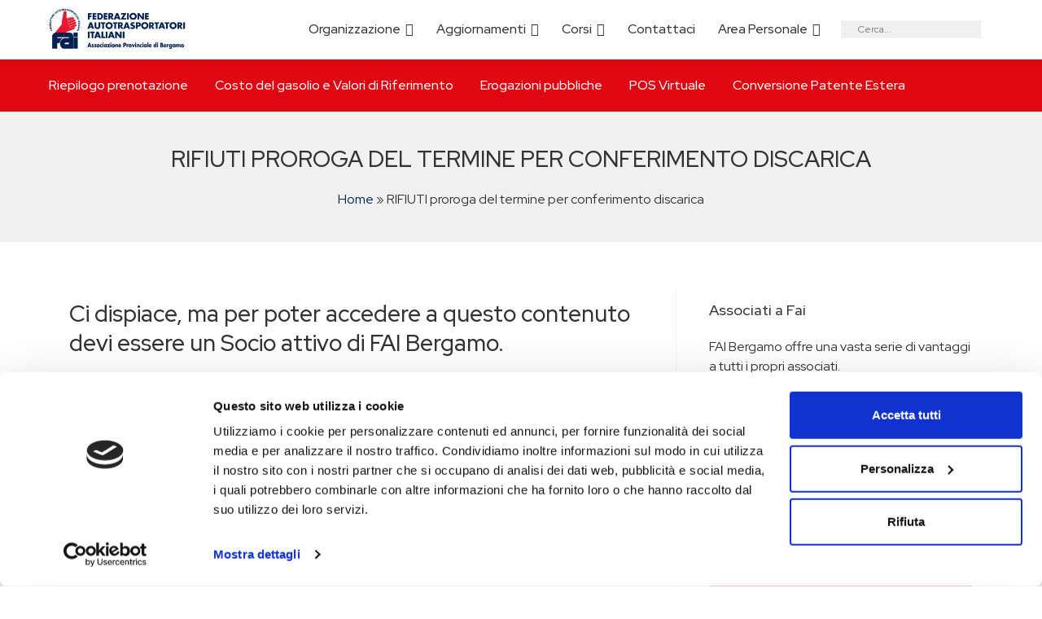

--- FILE ---
content_type: text/html; charset=UTF-8
request_url: https://www.faibergamo.it/2005/08/rifiuti-proroga-del-termine-per-conferimento-discarica/
body_size: 12499
content:
<!doctype html>
<html lang="it-IT">
<head>
	<meta charset="UTF-8">
<meta name="viewport" content="width=device-width, initial-scale=1">
<link rel="profile" href="https://gmpg.org/xfn/11">
<script id="Cookiebot" src="https://consent.cookiebot.com/uc.js" data-cbid="870c0b87-37ec-4891-85df-df0b69d8c03f" data-blockingmode="auto" type="text/javascript"></script>
<meta name='robots' content='index, follow, max-image-preview:large, max-snippet:-1, max-video-preview:-1' />
	<style>img:is([sizes="auto" i], [sizes^="auto," i]) { contain-intrinsic-size: 3000px 1500px }</style>
	
	<!-- This site is optimized with the Yoast SEO plugin v26.7 - https://yoast.com/wordpress/plugins/seo/ -->
	<title>RIFIUTI proroga del termine per conferimento discarica | FAI Bergamo</title>
	<meta name="description" content="RIFIUTI proroga del termine per conferimento discarica. Scopri tutte le ultime news con FAI Bergamo" />
	<link rel="canonical" href="https://www.faibergamo.it/2005/08/rifiuti-proroga-del-termine-per-conferimento-discarica/" />
	<meta property="og:locale" content="it_IT" />
	<meta property="og:type" content="article" />
	<meta property="og:title" content="RIFIUTI proroga del termine per conferimento discarica | FAI Bergamo" />
	<meta property="og:description" content="RIFIUTI proroga del termine per conferimento discarica. Scopri tutte le ultime news con FAI Bergamo" />
	<meta property="og:url" content="https://www.faibergamo.it/2005/08/rifiuti-proroga-del-termine-per-conferimento-discarica/" />
	<meta property="og:site_name" content="FAI Bergamo" />
	<meta property="article:published_time" content="2005-08-25T10:00:00+00:00" />
	<meta property="article:modified_time" content="2015-05-18T14:03:37+00:00" />
	<meta property="og:image" content="https://www.faibergamo.it/wp-content/uploads/2015/04/circolari.png" />
	<meta property="og:image:width" content="640" />
	<meta property="og:image:height" content="480" />
	<meta property="og:image:type" content="image/png" />
	<meta name="author" content="Redazione FAI Bergamo" />
	<meta name="twitter:card" content="summary_large_image" />
	<meta name="twitter:label1" content="Scritto da" />
	<meta name="twitter:data1" content="Redazione FAI Bergamo" />
	<script type="application/ld+json" class="yoast-schema-graph">{"@context":"https://schema.org","@graph":[{"@type":"Article","@id":"https://www.faibergamo.it/2005/08/rifiuti-proroga-del-termine-per-conferimento-discarica/#article","isPartOf":{"@id":"https://www.faibergamo.it/2005/08/rifiuti-proroga-del-termine-per-conferimento-discarica/"},"author":{"name":"Redazione FAI Bergamo","@id":"https://www.faibergamo.it/#/schema/person/c33d8258c2b5ba84122848b0254e35c4"},"headline":"RIFIUTI proroga del termine per conferimento discarica","datePublished":"2005-08-25T10:00:00+00:00","dateModified":"2015-05-18T14:03:37+00:00","mainEntityOfPage":{"@id":"https://www.faibergamo.it/2005/08/rifiuti-proroga-del-termine-per-conferimento-discarica/"},"wordCount":11,"commentCount":0,"image":{"@id":"https://www.faibergamo.it/2005/08/rifiuti-proroga-del-termine-per-conferimento-discarica/#primaryimage"},"thumbnailUrl":"https://www.faibergamo.it/wp-content/uploads/2015/04/circolari.png","articleSection":["Circolari","Normative"],"inLanguage":"it-IT","potentialAction":[{"@type":"CommentAction","name":"Comment","target":["https://www.faibergamo.it/2005/08/rifiuti-proroga-del-termine-per-conferimento-discarica/#respond"]}]},{"@type":"WebPage","@id":"https://www.faibergamo.it/2005/08/rifiuti-proroga-del-termine-per-conferimento-discarica/","url":"https://www.faibergamo.it/2005/08/rifiuti-proroga-del-termine-per-conferimento-discarica/","name":"RIFIUTI proroga del termine per conferimento discarica | FAI Bergamo","isPartOf":{"@id":"https://www.faibergamo.it/#website"},"primaryImageOfPage":{"@id":"https://www.faibergamo.it/2005/08/rifiuti-proroga-del-termine-per-conferimento-discarica/#primaryimage"},"image":{"@id":"https://www.faibergamo.it/2005/08/rifiuti-proroga-del-termine-per-conferimento-discarica/#primaryimage"},"thumbnailUrl":"https://www.faibergamo.it/wp-content/uploads/2015/04/circolari.png","datePublished":"2005-08-25T10:00:00+00:00","dateModified":"2015-05-18T14:03:37+00:00","author":{"@id":"https://www.faibergamo.it/#/schema/person/c33d8258c2b5ba84122848b0254e35c4"},"description":"RIFIUTI proroga del termine per conferimento discarica. Scopri tutte le ultime news con FAI Bergamo","breadcrumb":{"@id":"https://www.faibergamo.it/2005/08/rifiuti-proroga-del-termine-per-conferimento-discarica/#breadcrumb"},"inLanguage":"it-IT","potentialAction":[{"@type":"ReadAction","target":["https://www.faibergamo.it/2005/08/rifiuti-proroga-del-termine-per-conferimento-discarica/"]}]},{"@type":"ImageObject","inLanguage":"it-IT","@id":"https://www.faibergamo.it/2005/08/rifiuti-proroga-del-termine-per-conferimento-discarica/#primaryimage","url":"https://www.faibergamo.it/wp-content/uploads/2015/04/circolari.png","contentUrl":"https://www.faibergamo.it/wp-content/uploads/2015/04/circolari.png","width":640,"height":480},{"@type":"BreadcrumbList","@id":"https://www.faibergamo.it/2005/08/rifiuti-proroga-del-termine-per-conferimento-discarica/#breadcrumb","itemListElement":[{"@type":"ListItem","position":1,"name":"Home","item":"https://www.faibergamo.it/"},{"@type":"ListItem","position":2,"name":"RIFIUTI proroga del termine per conferimento discarica"}]},{"@type":"WebSite","@id":"https://www.faibergamo.it/#website","url":"https://www.faibergamo.it/","name":"FAI Bergamo","description":"Federazione Autotrasportatori Italiani","potentialAction":[{"@type":"SearchAction","target":{"@type":"EntryPoint","urlTemplate":"https://www.faibergamo.it/?s={search_term_string}"},"query-input":{"@type":"PropertyValueSpecification","valueRequired":true,"valueName":"search_term_string"}}],"inLanguage":"it-IT"},{"@type":"Person","@id":"https://www.faibergamo.it/#/schema/person/c33d8258c2b5ba84122848b0254e35c4","name":"Redazione FAI Bergamo","image":{"@type":"ImageObject","inLanguage":"it-IT","@id":"https://www.faibergamo.it/#/schema/person/image/","url":"https://secure.gravatar.com/avatar/77fcf42875ee66125ad98a2c0f5149f04c46a4be2ab9e7507ee15ca038db46a9?s=96&d=mm&r=g","contentUrl":"https://secure.gravatar.com/avatar/77fcf42875ee66125ad98a2c0f5149f04c46a4be2ab9e7507ee15ca038db46a9?s=96&d=mm&r=g","caption":"Redazione FAI Bergamo"}}]}</script>
	<!-- / Yoast SEO plugin. -->


<link rel="alternate" type="application/rss+xml" title="FAI Bergamo &raquo; Feed" href="https://www.faibergamo.it/feed/" />
<link rel="alternate" type="application/rss+xml" title="FAI Bergamo &raquo; Feed dei commenti" href="https://www.faibergamo.it/comments/feed/" />
<link rel="alternate" type="application/rss+xml" title="FAI Bergamo &raquo; RIFIUTI proroga del termine per conferimento discarica Feed dei commenti" href="https://www.faibergamo.it/2005/08/rifiuti-proroga-del-termine-per-conferimento-discarica/feed/" />
<script>
window._wpemojiSettings = {"baseUrl":"https:\/\/s.w.org\/images\/core\/emoji\/16.0.1\/72x72\/","ext":".png","svgUrl":"https:\/\/s.w.org\/images\/core\/emoji\/16.0.1\/svg\/","svgExt":".svg","source":{"concatemoji":"https:\/\/www.faibergamo.it\/wp-includes\/js\/wp-emoji-release.min.js?ver=6.8.2"}};
/*! This file is auto-generated */
!function(s,n){var o,i,e;function c(e){try{var t={supportTests:e,timestamp:(new Date).valueOf()};sessionStorage.setItem(o,JSON.stringify(t))}catch(e){}}function p(e,t,n){e.clearRect(0,0,e.canvas.width,e.canvas.height),e.fillText(t,0,0);var t=new Uint32Array(e.getImageData(0,0,e.canvas.width,e.canvas.height).data),a=(e.clearRect(0,0,e.canvas.width,e.canvas.height),e.fillText(n,0,0),new Uint32Array(e.getImageData(0,0,e.canvas.width,e.canvas.height).data));return t.every(function(e,t){return e===a[t]})}function u(e,t){e.clearRect(0,0,e.canvas.width,e.canvas.height),e.fillText(t,0,0);for(var n=e.getImageData(16,16,1,1),a=0;a<n.data.length;a++)if(0!==n.data[a])return!1;return!0}function f(e,t,n,a){switch(t){case"flag":return n(e,"\ud83c\udff3\ufe0f\u200d\u26a7\ufe0f","\ud83c\udff3\ufe0f\u200b\u26a7\ufe0f")?!1:!n(e,"\ud83c\udde8\ud83c\uddf6","\ud83c\udde8\u200b\ud83c\uddf6")&&!n(e,"\ud83c\udff4\udb40\udc67\udb40\udc62\udb40\udc65\udb40\udc6e\udb40\udc67\udb40\udc7f","\ud83c\udff4\u200b\udb40\udc67\u200b\udb40\udc62\u200b\udb40\udc65\u200b\udb40\udc6e\u200b\udb40\udc67\u200b\udb40\udc7f");case"emoji":return!a(e,"\ud83e\udedf")}return!1}function g(e,t,n,a){var r="undefined"!=typeof WorkerGlobalScope&&self instanceof WorkerGlobalScope?new OffscreenCanvas(300,150):s.createElement("canvas"),o=r.getContext("2d",{willReadFrequently:!0}),i=(o.textBaseline="top",o.font="600 32px Arial",{});return e.forEach(function(e){i[e]=t(o,e,n,a)}),i}function t(e){var t=s.createElement("script");t.src=e,t.defer=!0,s.head.appendChild(t)}"undefined"!=typeof Promise&&(o="wpEmojiSettingsSupports",i=["flag","emoji"],n.supports={everything:!0,everythingExceptFlag:!0},e=new Promise(function(e){s.addEventListener("DOMContentLoaded",e,{once:!0})}),new Promise(function(t){var n=function(){try{var e=JSON.parse(sessionStorage.getItem(o));if("object"==typeof e&&"number"==typeof e.timestamp&&(new Date).valueOf()<e.timestamp+604800&&"object"==typeof e.supportTests)return e.supportTests}catch(e){}return null}();if(!n){if("undefined"!=typeof Worker&&"undefined"!=typeof OffscreenCanvas&&"undefined"!=typeof URL&&URL.createObjectURL&&"undefined"!=typeof Blob)try{var e="postMessage("+g.toString()+"("+[JSON.stringify(i),f.toString(),p.toString(),u.toString()].join(",")+"));",a=new Blob([e],{type:"text/javascript"}),r=new Worker(URL.createObjectURL(a),{name:"wpTestEmojiSupports"});return void(r.onmessage=function(e){c(n=e.data),r.terminate(),t(n)})}catch(e){}c(n=g(i,f,p,u))}t(n)}).then(function(e){for(var t in e)n.supports[t]=e[t],n.supports.everything=n.supports.everything&&n.supports[t],"flag"!==t&&(n.supports.everythingExceptFlag=n.supports.everythingExceptFlag&&n.supports[t]);n.supports.everythingExceptFlag=n.supports.everythingExceptFlag&&!n.supports.flag,n.DOMReady=!1,n.readyCallback=function(){n.DOMReady=!0}}).then(function(){return e}).then(function(){var e;n.supports.everything||(n.readyCallback(),(e=n.source||{}).concatemoji?t(e.concatemoji):e.wpemoji&&e.twemoji&&(t(e.twemoji),t(e.wpemoji)))}))}((window,document),window._wpemojiSettings);
</script>
<link rel='stylesheet' id='berocket_mm_quantity_style-css' href='https://www.faibergamo.it/wp-content/plugins/minmax-quantity-for-woocommerce/css/shop.css?ver=1.3.8.1' media='all' />
<style id='wp-emoji-styles-inline-css'>

	img.wp-smiley, img.emoji {
		display: inline !important;
		border: none !important;
		box-shadow: none !important;
		height: 1em !important;
		width: 1em !important;
		margin: 0 0.07em !important;
		vertical-align: -0.1em !important;
		background: none !important;
		padding: 0 !important;
	}
</style>
<link rel='stylesheet' id='wp-block-library-css' href='https://www.faibergamo.it/wp-includes/css/dist/block-library/style.min.css?ver=6.8.2' media='all' />
<style id='classic-theme-styles-inline-css'>
/*! This file is auto-generated */
.wp-block-button__link{color:#fff;background-color:#32373c;border-radius:9999px;box-shadow:none;text-decoration:none;padding:calc(.667em + 2px) calc(1.333em + 2px);font-size:1.125em}.wp-block-file__button{background:#32373c;color:#fff;text-decoration:none}
</style>
<style id='global-styles-inline-css'>
:root{--wp--preset--aspect-ratio--square: 1;--wp--preset--aspect-ratio--4-3: 4/3;--wp--preset--aspect-ratio--3-4: 3/4;--wp--preset--aspect-ratio--3-2: 3/2;--wp--preset--aspect-ratio--2-3: 2/3;--wp--preset--aspect-ratio--16-9: 16/9;--wp--preset--aspect-ratio--9-16: 9/16;--wp--preset--color--black: #000000;--wp--preset--color--cyan-bluish-gray: #abb8c3;--wp--preset--color--white: #ffffff;--wp--preset--color--pale-pink: #f78da7;--wp--preset--color--vivid-red: #cf2e2e;--wp--preset--color--luminous-vivid-orange: #ff6900;--wp--preset--color--luminous-vivid-amber: #fcb900;--wp--preset--color--light-green-cyan: #7bdcb5;--wp--preset--color--vivid-green-cyan: #00d084;--wp--preset--color--pale-cyan-blue: #8ed1fc;--wp--preset--color--vivid-cyan-blue: #0693e3;--wp--preset--color--vivid-purple: #9b51e0;--wp--preset--gradient--vivid-cyan-blue-to-vivid-purple: linear-gradient(135deg,rgba(6,147,227,1) 0%,rgb(155,81,224) 100%);--wp--preset--gradient--light-green-cyan-to-vivid-green-cyan: linear-gradient(135deg,rgb(122,220,180) 0%,rgb(0,208,130) 100%);--wp--preset--gradient--luminous-vivid-amber-to-luminous-vivid-orange: linear-gradient(135deg,rgba(252,185,0,1) 0%,rgba(255,105,0,1) 100%);--wp--preset--gradient--luminous-vivid-orange-to-vivid-red: linear-gradient(135deg,rgba(255,105,0,1) 0%,rgb(207,46,46) 100%);--wp--preset--gradient--very-light-gray-to-cyan-bluish-gray: linear-gradient(135deg,rgb(238,238,238) 0%,rgb(169,184,195) 100%);--wp--preset--gradient--cool-to-warm-spectrum: linear-gradient(135deg,rgb(74,234,220) 0%,rgb(151,120,209) 20%,rgb(207,42,186) 40%,rgb(238,44,130) 60%,rgb(251,105,98) 80%,rgb(254,248,76) 100%);--wp--preset--gradient--blush-light-purple: linear-gradient(135deg,rgb(255,206,236) 0%,rgb(152,150,240) 100%);--wp--preset--gradient--blush-bordeaux: linear-gradient(135deg,rgb(254,205,165) 0%,rgb(254,45,45) 50%,rgb(107,0,62) 100%);--wp--preset--gradient--luminous-dusk: linear-gradient(135deg,rgb(255,203,112) 0%,rgb(199,81,192) 50%,rgb(65,88,208) 100%);--wp--preset--gradient--pale-ocean: linear-gradient(135deg,rgb(255,245,203) 0%,rgb(182,227,212) 50%,rgb(51,167,181) 100%);--wp--preset--gradient--electric-grass: linear-gradient(135deg,rgb(202,248,128) 0%,rgb(113,206,126) 100%);--wp--preset--gradient--midnight: linear-gradient(135deg,rgb(2,3,129) 0%,rgb(40,116,252) 100%);--wp--preset--font-size--small: 13px;--wp--preset--font-size--medium: 20px;--wp--preset--font-size--large: 36px;--wp--preset--font-size--x-large: 42px;--wp--preset--spacing--20: 0.44rem;--wp--preset--spacing--30: 0.67rem;--wp--preset--spacing--40: 1rem;--wp--preset--spacing--50: 1.5rem;--wp--preset--spacing--60: 2.25rem;--wp--preset--spacing--70: 3.38rem;--wp--preset--spacing--80: 5.06rem;--wp--preset--shadow--natural: 6px 6px 9px rgba(0, 0, 0, 0.2);--wp--preset--shadow--deep: 12px 12px 50px rgba(0, 0, 0, 0.4);--wp--preset--shadow--sharp: 6px 6px 0px rgba(0, 0, 0, 0.2);--wp--preset--shadow--outlined: 6px 6px 0px -3px rgba(255, 255, 255, 1), 6px 6px rgba(0, 0, 0, 1);--wp--preset--shadow--crisp: 6px 6px 0px rgba(0, 0, 0, 1);}:where(.is-layout-flex){gap: 0.5em;}:where(.is-layout-grid){gap: 0.5em;}body .is-layout-flex{display: flex;}.is-layout-flex{flex-wrap: wrap;align-items: center;}.is-layout-flex > :is(*, div){margin: 0;}body .is-layout-grid{display: grid;}.is-layout-grid > :is(*, div){margin: 0;}:where(.wp-block-columns.is-layout-flex){gap: 2em;}:where(.wp-block-columns.is-layout-grid){gap: 2em;}:where(.wp-block-post-template.is-layout-flex){gap: 1.25em;}:where(.wp-block-post-template.is-layout-grid){gap: 1.25em;}.has-black-color{color: var(--wp--preset--color--black) !important;}.has-cyan-bluish-gray-color{color: var(--wp--preset--color--cyan-bluish-gray) !important;}.has-white-color{color: var(--wp--preset--color--white) !important;}.has-pale-pink-color{color: var(--wp--preset--color--pale-pink) !important;}.has-vivid-red-color{color: var(--wp--preset--color--vivid-red) !important;}.has-luminous-vivid-orange-color{color: var(--wp--preset--color--luminous-vivid-orange) !important;}.has-luminous-vivid-amber-color{color: var(--wp--preset--color--luminous-vivid-amber) !important;}.has-light-green-cyan-color{color: var(--wp--preset--color--light-green-cyan) !important;}.has-vivid-green-cyan-color{color: var(--wp--preset--color--vivid-green-cyan) !important;}.has-pale-cyan-blue-color{color: var(--wp--preset--color--pale-cyan-blue) !important;}.has-vivid-cyan-blue-color{color: var(--wp--preset--color--vivid-cyan-blue) !important;}.has-vivid-purple-color{color: var(--wp--preset--color--vivid-purple) !important;}.has-black-background-color{background-color: var(--wp--preset--color--black) !important;}.has-cyan-bluish-gray-background-color{background-color: var(--wp--preset--color--cyan-bluish-gray) !important;}.has-white-background-color{background-color: var(--wp--preset--color--white) !important;}.has-pale-pink-background-color{background-color: var(--wp--preset--color--pale-pink) !important;}.has-vivid-red-background-color{background-color: var(--wp--preset--color--vivid-red) !important;}.has-luminous-vivid-orange-background-color{background-color: var(--wp--preset--color--luminous-vivid-orange) !important;}.has-luminous-vivid-amber-background-color{background-color: var(--wp--preset--color--luminous-vivid-amber) !important;}.has-light-green-cyan-background-color{background-color: var(--wp--preset--color--light-green-cyan) !important;}.has-vivid-green-cyan-background-color{background-color: var(--wp--preset--color--vivid-green-cyan) !important;}.has-pale-cyan-blue-background-color{background-color: var(--wp--preset--color--pale-cyan-blue) !important;}.has-vivid-cyan-blue-background-color{background-color: var(--wp--preset--color--vivid-cyan-blue) !important;}.has-vivid-purple-background-color{background-color: var(--wp--preset--color--vivid-purple) !important;}.has-black-border-color{border-color: var(--wp--preset--color--black) !important;}.has-cyan-bluish-gray-border-color{border-color: var(--wp--preset--color--cyan-bluish-gray) !important;}.has-white-border-color{border-color: var(--wp--preset--color--white) !important;}.has-pale-pink-border-color{border-color: var(--wp--preset--color--pale-pink) !important;}.has-vivid-red-border-color{border-color: var(--wp--preset--color--vivid-red) !important;}.has-luminous-vivid-orange-border-color{border-color: var(--wp--preset--color--luminous-vivid-orange) !important;}.has-luminous-vivid-amber-border-color{border-color: var(--wp--preset--color--luminous-vivid-amber) !important;}.has-light-green-cyan-border-color{border-color: var(--wp--preset--color--light-green-cyan) !important;}.has-vivid-green-cyan-border-color{border-color: var(--wp--preset--color--vivid-green-cyan) !important;}.has-pale-cyan-blue-border-color{border-color: var(--wp--preset--color--pale-cyan-blue) !important;}.has-vivid-cyan-blue-border-color{border-color: var(--wp--preset--color--vivid-cyan-blue) !important;}.has-vivid-purple-border-color{border-color: var(--wp--preset--color--vivid-purple) !important;}.has-vivid-cyan-blue-to-vivid-purple-gradient-background{background: var(--wp--preset--gradient--vivid-cyan-blue-to-vivid-purple) !important;}.has-light-green-cyan-to-vivid-green-cyan-gradient-background{background: var(--wp--preset--gradient--light-green-cyan-to-vivid-green-cyan) !important;}.has-luminous-vivid-amber-to-luminous-vivid-orange-gradient-background{background: var(--wp--preset--gradient--luminous-vivid-amber-to-luminous-vivid-orange) !important;}.has-luminous-vivid-orange-to-vivid-red-gradient-background{background: var(--wp--preset--gradient--luminous-vivid-orange-to-vivid-red) !important;}.has-very-light-gray-to-cyan-bluish-gray-gradient-background{background: var(--wp--preset--gradient--very-light-gray-to-cyan-bluish-gray) !important;}.has-cool-to-warm-spectrum-gradient-background{background: var(--wp--preset--gradient--cool-to-warm-spectrum) !important;}.has-blush-light-purple-gradient-background{background: var(--wp--preset--gradient--blush-light-purple) !important;}.has-blush-bordeaux-gradient-background{background: var(--wp--preset--gradient--blush-bordeaux) !important;}.has-luminous-dusk-gradient-background{background: var(--wp--preset--gradient--luminous-dusk) !important;}.has-pale-ocean-gradient-background{background: var(--wp--preset--gradient--pale-ocean) !important;}.has-electric-grass-gradient-background{background: var(--wp--preset--gradient--electric-grass) !important;}.has-midnight-gradient-background{background: var(--wp--preset--gradient--midnight) !important;}.has-small-font-size{font-size: var(--wp--preset--font-size--small) !important;}.has-medium-font-size{font-size: var(--wp--preset--font-size--medium) !important;}.has-large-font-size{font-size: var(--wp--preset--font-size--large) !important;}.has-x-large-font-size{font-size: var(--wp--preset--font-size--x-large) !important;}
:where(.wp-block-post-template.is-layout-flex){gap: 1.25em;}:where(.wp-block-post-template.is-layout-grid){gap: 1.25em;}
:where(.wp-block-columns.is-layout-flex){gap: 2em;}:where(.wp-block-columns.is-layout-grid){gap: 2em;}
:root :where(.wp-block-pullquote){font-size: 1.5em;line-height: 1.6;}
</style>
<link rel='stylesheet' id='wapf-frontend-css-css' href='https://www.faibergamo.it/wp-content/plugins/advanced-product-fields-for-woocommerce/assets/css/frontend.min.css?ver=1.6.17' media='all' />
<link rel='stylesheet' id='contact-form-7-css' href='https://www.faibergamo.it/wp-content/plugins/contact-form-7/includes/css/styles.css?ver=6.1.4' media='all' />
<style id='woocommerce-inline-inline-css'>
.woocommerce form .form-row .required { visibility: visible; }
</style>
<link rel='stylesheet' id='brands-styles-css' href='https://www.faibergamo.it/wp-content/plugins/woocommerce/assets/css/brands.css?ver=10.1.1' media='all' />
<link rel='stylesheet' id='custom-cori-css' href='https://www.faibergamo.it/wp-content/themes/coritheme/assets/css/custom.min.css?ver=1.1.2' media='all' />
<script src="https://www.faibergamo.it/wp-content/themes/coritheme/lib/jquery/jquery.min.js?ver=6.8.2" id="jquery-js"></script>
<script src="https://www.faibergamo.it/wp-content/plugins/woocommerce/assets/js/jquery-blockui/jquery.blockUI.min.js?ver=2.7.0-wc.10.1.1" id="jquery-blockui-js" data-wp-strategy="defer"></script>
<script src="https://www.faibergamo.it/wp-content/plugins/woocommerce/assets/js/js-cookie/js.cookie.min.js?ver=2.1.4-wc.10.1.1" id="js-cookie-js" data-wp-strategy="defer"></script>
<script id="woocommerce-js-extra">
var woocommerce_params = {"ajax_url":"\/wp-admin\/admin-ajax.php","wc_ajax_url":"\/?wc-ajax=%%endpoint%%","i18n_password_show":"Mostra password","i18n_password_hide":"Nascondi password"};
</script>
<script src="https://www.faibergamo.it/wp-content/plugins/woocommerce/assets/js/frontend/woocommerce.min.js?ver=10.1.1" id="woocommerce-js" data-wp-strategy="defer"></script>
<script id="wc-country-select-js-extra">
var wc_country_select_params = {"countries":"{\"IT\":{\"AG\":\"Agrigento\",\"AL\":\"Alessandria\",\"AN\":\"Ancona\",\"AO\":\"Aosta\",\"AR\":\"Arezzo\",\"AP\":\"Ascoli Piceno\",\"AT\":\"Asti\",\"AV\":\"Avellino\",\"BA\":\"Bari\",\"BT\":\"Barletta-Andria-Trani\",\"BL\":\"Belluno\",\"BN\":\"Benevento\",\"BG\":\"Bergamo\",\"BI\":\"Biella\",\"BO\":\"Bologna\",\"BZ\":\"Bolzano\",\"BS\":\"Brescia\",\"BR\":\"Brindisi\",\"CA\":\"Cagliari\",\"CL\":\"Caltanissetta\",\"CB\":\"Campobasso\",\"CE\":\"Caserta\",\"CT\":\"Catania\",\"CZ\":\"Catanzaro\",\"CH\":\"Chieti\",\"CO\":\"Como\",\"CS\":\"Cosenza\",\"CR\":\"Cremona\",\"KR\":\"Crotone\",\"CN\":\"Cuneo\",\"EN\":\"Enna\",\"FM\":\"Fermo\",\"FE\":\"Ferrara\",\"FI\":\"Firenze\",\"FG\":\"Foggia\",\"FC\":\"Forl\\u00ec-Cesena\",\"FR\":\"Frosinone\",\"GE\":\"Genova\",\"GO\":\"Gorizia\",\"GR\":\"Grosseto\",\"IM\":\"Imperia\",\"IS\":\"Isernia\",\"SP\":\"La Spezia\",\"AQ\":\"L'Aquila\",\"LT\":\"Latina\",\"LE\":\"Lecce\",\"LC\":\"Lecco\",\"LI\":\"Livorno\",\"LO\":\"Lodi\",\"LU\":\"Lucca\",\"MC\":\"Macerata\",\"MN\":\"Mantova\",\"MS\":\"Massa-Carrara\",\"MT\":\"Matera\",\"ME\":\"Messina\",\"MI\":\"Milano\",\"MO\":\"Modena\",\"MB\":\"Monza e della Brianza\",\"NA\":\"Napoli\",\"NO\":\"Novara\",\"NU\":\"Nuoro\",\"OR\":\"Oristano\",\"PD\":\"Padova\",\"PA\":\"Palermo\",\"PR\":\"Parma\",\"PV\":\"Pavia\",\"PG\":\"Perugia\",\"PU\":\"Pesaro e Urbino\",\"PE\":\"Pescara\",\"PC\":\"Piacenza\",\"PI\":\"Pisa\",\"PT\":\"Pistoia\",\"PN\":\"Pordenone\",\"PZ\":\"Potenza\",\"PO\":\"Prato\",\"RG\":\"Ragusa\",\"RA\":\"Ravenna\",\"RC\":\"Reggio Calabria\",\"RE\":\"Reggio Emilia\",\"RI\":\"Rieti\",\"RN\":\"Rimini\",\"RM\":\"Roma\",\"RO\":\"Rovigo\",\"SA\":\"Salerno\",\"SS\":\"Sassari\",\"SV\":\"Savona\",\"SI\":\"Siena\",\"SR\":\"Siracusa\",\"SO\":\"Sondrio\",\"SU\":\"Sud Sardegna\",\"TA\":\"Taranto\",\"TE\":\"Teramo\",\"TR\":\"Terni\",\"TO\":\"Torino\",\"TP\":\"Trapani\",\"TN\":\"Trento\",\"TV\":\"Treviso\",\"TS\":\"Trieste\",\"UD\":\"Udine\",\"VA\":\"Varese\",\"VE\":\"Venezia\",\"VB\":\"Verbano-Cusio-Ossola\",\"VC\":\"Vercelli\",\"VR\":\"Verona\",\"VV\":\"Vibo Valentia\",\"VI\":\"Vicenza\",\"VT\":\"Viterbo\"}}","i18n_select_state_text":"Seleziona un'opzione\u2026","i18n_no_matches":"Nessun riscontro trovato","i18n_ajax_error":"Caricamento fallito","i18n_input_too_short_1":"Inserisci 1 o pi\u00f9 caratteri","i18n_input_too_short_n":"Inserisci %qty% o pi\u00f9 caratteri","i18n_input_too_long_1":"Elimina 1 carattere","i18n_input_too_long_n":"Elimina %qty% caratteri","i18n_selection_too_long_1":"Puoi selezionare solo 1 articolo","i18n_selection_too_long_n":"Puoi selezionare solo %qty% articoli","i18n_load_more":"Caricamento altri risultati\u2026","i18n_searching":"Sto cercando\u2026"};
</script>
<script src="https://www.faibergamo.it/wp-content/plugins/woocommerce/assets/js/frontend/country-select.min.js?ver=10.1.1" id="wc-country-select-js" data-wp-strategy="defer"></script>
<script id="wc-address-i18n-js-extra">
var wc_address_i18n_params = {"locale":"{\"IT\":{\"postcode\":{\"priority\":65},\"state\":{\"required\":true,\"label\":\"Provincia\"}},\"default\":{\"first_name\":{\"label\":\"Nome\",\"required\":true,\"class\":[\"form-row-first\"],\"autocomplete\":\"given-name\",\"priority\":10},\"last_name\":{\"label\":\"Cognome\",\"required\":true,\"class\":[\"form-row-last\"],\"autocomplete\":\"family-name\",\"priority\":20},\"company\":{\"label\":\"Nome della societ\\u00e0\",\"class\":[\"form-row-wide\"],\"autocomplete\":\"organization\",\"priority\":30,\"required\":false},\"country\":{\"type\":\"country\",\"label\":\"Paese\\\/regione\",\"required\":true,\"class\":[\"form-row-wide\",\"address-field\",\"update_totals_on_change\"],\"autocomplete\":\"country\",\"priority\":40},\"address_1\":{\"label\":\"Via e numero\",\"placeholder\":\"Via\\\/Piazza e Numero Civico\",\"required\":true,\"class\":[\"form-row-wide\",\"address-field\"],\"autocomplete\":\"address-line1\",\"priority\":50},\"address_2\":{\"label\":\"Appartamento, suite, unit\\u00e0, ecc.\",\"label_class\":[\"screen-reader-text\"],\"placeholder\":\"Appartamento, suite, unit\\u00e0, ecc. (facoltativo)\",\"class\":[\"form-row-wide\",\"address-field\"],\"autocomplete\":\"address-line2\",\"priority\":60,\"required\":false},\"city\":{\"label\":\"Citt\\u00e0\",\"required\":true,\"class\":[\"form-row-wide\",\"address-field\"],\"autocomplete\":\"address-level2\",\"priority\":70},\"state\":{\"type\":\"state\",\"label\":\"Provincia\",\"required\":true,\"class\":[\"form-row-wide\",\"address-field\"],\"validate\":[\"state\"],\"autocomplete\":\"address-level1\",\"priority\":80},\"postcode\":{\"label\":\"C.A.P.\",\"required\":true,\"class\":[\"form-row-wide\",\"address-field\"],\"validate\":[\"postcode\"],\"autocomplete\":\"postal-code\",\"priority\":90}}}","locale_fields":"{\"address_1\":\"#billing_address_1_field, #shipping_address_1_field\",\"address_2\":\"#billing_address_2_field, #shipping_address_2_field\",\"state\":\"#billing_state_field, #shipping_state_field, #calc_shipping_state_field\",\"postcode\":\"#billing_postcode_field, #shipping_postcode_field, #calc_shipping_postcode_field\",\"city\":\"#billing_city_field, #shipping_city_field, #calc_shipping_city_field\"}","i18n_required_text":"obbligatorio","i18n_optional_text":"facoltativo"};
</script>
<script src="https://www.faibergamo.it/wp-content/plugins/woocommerce/assets/js/frontend/address-i18n.min.js?ver=10.1.1" id="wc-address-i18n-js" data-wp-strategy="defer"></script>
<script src="https://www.faibergamo.it/wp-content/plugins/minmax-quantity-for-woocommerce/js/frontend.js?ver=6.8.2" id="berocket-front-cart-js-js"></script>
<link rel="https://api.w.org/" href="https://www.faibergamo.it/wp-json/" /><link rel="alternate" title="JSON" type="application/json" href="https://www.faibergamo.it/wp-json/wp/v2/posts/12759" /><meta name="generator" content="WordPress 6.8.2" />
<meta name="generator" content="WooCommerce 10.1.1" />
<link rel='shortlink' href='https://www.faibergamo.it/?p=12759' />
<link rel="alternate" title="oEmbed (JSON)" type="application/json+oembed" href="https://www.faibergamo.it/wp-json/oembed/1.0/embed?url=https%3A%2F%2Fwww.faibergamo.it%2F2005%2F08%2Frifiuti-proroga-del-termine-per-conferimento-discarica%2F" />
<link rel="alternate" title="oEmbed (XML)" type="text/xml+oembed" href="https://www.faibergamo.it/wp-json/oembed/1.0/embed?url=https%3A%2F%2Fwww.faibergamo.it%2F2005%2F08%2Frifiuti-proroga-del-termine-per-conferimento-discarica%2F&#038;format=xml" />
<style></style><link rel="pingback" href="https://www.faibergamo.it/xmlrpc.php">	<noscript><style>.woocommerce-product-gallery{ opacity: 1 !important; }</style></noscript>
	
<link rel="apple-touch-icon" sizes="57x57" href="https://www.faibergamo.it/wp-content/themes/coritheme/assets/favicon/apple-icon-57x57.png">
<link rel="apple-touch-icon" sizes="60x60" href="https://www.faibergamo.it/wp-content/themes/coritheme/assets/favicon/apple-icon-60x60.png">
<link rel="apple-touch-icon" sizes="72x72" href="https://www.faibergamo.it/wp-content/themes/coritheme/assets/favicon/apple-icon-72x72.png">
<link rel="apple-touch-icon" sizes="76x76" href="https://www.faibergamo.it/wp-content/themes/coritheme/assets/favicon/apple-icon-76x76.png">
<link rel="apple-touch-icon" sizes="114x114" href="https://www.faibergamo.it/wp-content/themes/coritheme/assets/favicon/apple-icon-114x114.png">
<link rel="apple-touch-icon" sizes="120x120" href="https://www.faibergamo.it/wp-content/themes/coritheme/assets/favicon/apple-icon-120x120.png">
<link rel="apple-touch-icon" sizes="144x144" href="https://www.faibergamo.it/wp-content/themes/coritheme/assets/favicon/apple-icon-144x144.png">
<link rel="apple-touch-icon" sizes="152x152" href="https://www.faibergamo.it/wp-content/themes/coritheme/assets/favicon/apple-icon-152x152.png">
<link rel="apple-touch-icon" sizes="180x180" href="https://www.faibergamo.it/wp-content/themes/coritheme/assets/favicon/apple-icon-180x180.png">
<link rel="icon" type="image/png" sizes="192x192"  href="https://www.faibergamo.it/wp-content/themes/coritheme/assets/favicon/android-icon-192x192.png">
<link rel="icon" type="image/png" sizes="32x32" href="https://www.faibergamo.it/wp-content/themes/coritheme/assets/favicon/favicon-32x32.png">
<link rel="icon" type="image/png" sizes="96x96" href="https://www.faibergamo.it/wp-content/themes/coritheme/assets/favicon/favicon-96x96.png">
<link rel="icon" type="image/png" sizes="16x16" href="https://www.faibergamo.it/wp-content/themes/coritheme/assets/favicon/favicon-16x16.png"></head>

<body data-rsssl=1 class="wp-singular post-template-default single single-post postid-12759 single-format-standard wp-theme-coritheme theme-coritheme woocommerce-no-js no-sidebar">
	<header id="woo-header">
		<div class="container-fluid px-md-4 px-lg-4x px-xl-5 px-xxl-6 py-2 bg-white">
			<div class="row align-items-center">
				<div class="col-5 col-sm-3 col-lg-2 col-xxl-2 flex-grow-0 main-logo">
					<a href="https://www.faibergamo.it/">
						<img class="logo" src="https://www.faibergamo.it/wp-content/themes/coritheme/assets/images/logo_fai.jpg" />
					</a>
				</div>
				<div class="col flex-grow-1 header-voices py-3 pl-3 py-xl-0 d-xl-flex align-items-center justify-content-end">
					<div class="d-flex d-xl-none mb-3 align-items-center justify-content-between">
						<a href="https://www.faibergamo.it/">
							<img class="logo" src="https://www.faibergamo.it/wp-content/themes/coritheme/assets/images/logo_fai.jpg" />
						</a>
						<i class="fal fa-times toggle-main-menu"></i>
					</div>
					<div id="header-search-container" class="mb-2x mb-xl-0 mr-xl-2x order-3 d-md-block position-relative">
						<div class="mh-100 overflow-y-auto">
							<p class="small-title d-xl-none mb-2">
								Che cosa stai cercando?							</p>
							<div id="header-search" class="d-flex align-items-center">
								<i class="far fa-search font-big p-2"></i>
								<input type="text" name="searchInputWoo" id="searchInputWoo" value="" placeholder="Cerca..." autocomplete="off" aria-invalid="false" onkeyup="fetchResultsWoo()">
							</div>
							<div id="searchResultsWoo"></div>
						</div>
					</div>
					<div class="menu-menu-principale-container"><ul id="menu-menu-principale" class="menu p-0"><li id="menu-item-28794" class="menu-item menu-item-type-post_type menu-item-object-page menu-item-has-children menu-item-28794"><a href="https://www.faibergamo.it/organizzazione/">Organizzazione</a>
<ul class="sub-menu">
	<li id="menu-item-28801" class="menu-item menu-item-type-post_type menu-item-object-page menu-item-28801"><a href="https://www.faibergamo.it/politica-per-la-qualita-2/">Politica per la Qualità</a></li>
	<li id="menu-item-29808" class="menu-item menu-item-type-post_type menu-item-object-page menu-item-29808"><a href="https://www.faibergamo.it/organizzazione/">Organigramma</a></li>
	<li id="menu-item-58505" class="menu-item menu-item-type-post_type menu-item-object-page menu-item-58505"><a href="https://www.faibergamo.it/organizzazione/chi-siamo/">chi siamo</a></li>
</ul>
</li>
<li id="menu-item-5138" class="menu-item menu-item-type-custom menu-item-object-custom menu-item-has-children menu-item-5138"><a href="#">Aggiornamenti</a>
<ul class="sub-menu">
	<li id="menu-item-13497" class="menu-item menu-item-type-taxonomy menu-item-object-category menu-item-13497"><a href="https://www.faibergamo.it/categoria/news/">News</a></li>
	<li id="menu-item-28802" class="menu-item menu-item-type-taxonomy menu-item-object-category current-post-ancestor current-menu-parent current-post-parent menu-item-has-children menu-item-28802"><a href="https://www.faibergamo.it/categoria/circolari/">Circolari</a>
	<ul class="sub-menu">
		<li id="menu-item-13478" class="menu-item menu-item-type-taxonomy menu-item-object-category menu-item-13478"><a href="https://www.faibergamo.it/categoria/circolari/albo-trasportatori/">Albo trasportatori</a></li>
		<li id="menu-item-13480" class="menu-item menu-item-type-taxonomy menu-item-object-category menu-item-13480"><a href="https://www.faibergamo.it/categoria/circolari/costi-minimi-di-esercizio/">Costi di esercizio</a></li>
		<li id="menu-item-13481" class="menu-item menu-item-type-taxonomy menu-item-object-category menu-item-13481"><a href="https://www.faibergamo.it/categoria/circolari/divieti-circolazione-estero/">Divieti circolazione estero</a></li>
		<li id="menu-item-13482" class="menu-item menu-item-type-taxonomy menu-item-object-category menu-item-13482"><a href="https://www.faibergamo.it/categoria/circolari/divieti-circolazione-italia/">Divieti circolazione Italia</a></li>
		<li id="menu-item-13484" class="menu-item menu-item-type-taxonomy menu-item-object-category menu-item-13484"><a href="https://www.faibergamo.it/categoria/circolari/finanziario/">Finanziario</a></li>
		<li id="menu-item-13485" class="menu-item menu-item-type-taxonomy menu-item-object-category menu-item-13485"><a href="https://www.faibergamo.it/categoria/circolari/fiscale/">Fiscale</a></li>
		<li id="menu-item-13486" class="menu-item menu-item-type-taxonomy menu-item-object-category menu-item-13486"><a href="https://www.faibergamo.it/categoria/circolari/internazionale/">Internazionale</a></li>
		<li id="menu-item-13487" class="menu-item menu-item-type-taxonomy menu-item-object-category menu-item-13487"><a href="https://www.faibergamo.it/categoria/circolari/lavoro-circolari/">Lavoro</a></li>
		<li id="menu-item-13489" class="menu-item menu-item-type-taxonomy menu-item-object-category current-post-ancestor current-menu-parent current-post-parent menu-item-13489"><a href="https://www.faibergamo.it/categoria/circolari/normative-circolari/">Normative</a></li>
		<li id="menu-item-13495" class="menu-item menu-item-type-taxonomy menu-item-object-category menu-item-13495"><a href="https://www.faibergamo.it/categoria/circolari/tecnico/">Tecnico</a></li>
		<li id="menu-item-13496" class="menu-item menu-item-type-taxonomy menu-item-object-category menu-item-13496"><a href="https://www.faibergamo.it/categoria/circolari/varie/">Varie</a></li>
	</ul>
</li>
	<li id="menu-item-28819" class="menu-item menu-item-type-taxonomy menu-item-object-category menu-item-28819"><a href="https://www.faibergamo.it/categoria/rassegna-stampa/">Rassegna Stampa</a></li>
</ul>
</li>
<li id="menu-item-13573" class="menu-item menu-item-type-post_type menu-item-object-page menu-item-has-children menu-item-13573"><a href="https://www.faibergamo.it/corsi/">Corsi</a>
<ul class="sub-menu">
	<li id="menu-item-28803" class="menu-item menu-item-type-taxonomy menu-item-object-product_cat menu-item-28803"><a href="https://www.faibergamo.it/categoria-corso/accesso-alla-professione/">Accesso alla professione</a></li>
	<li id="menu-item-28804" class="menu-item menu-item-type-taxonomy menu-item-object-product_cat menu-item-28804"><a href="https://www.faibergamo.it/categoria-corso/adr/">ADR</a></li>
	<li id="menu-item-28805" class="menu-item menu-item-type-taxonomy menu-item-object-product_cat menu-item-28805"><a href="https://www.faibergamo.it/categoria-corso/rifiuti/">Rifiuti</a></li>
	<li id="menu-item-28806" class="menu-item menu-item-type-taxonomy menu-item-object-product_cat menu-item-28806"><a href="https://www.faibergamo.it/categoria-corso/cqc/">Rinnovo CQC</a></li>
	<li id="menu-item-28808" class="menu-item menu-item-type-taxonomy menu-item-object-product_cat menu-item-28808"><a href="https://www.faibergamo.it/categoria-corso/seminari/">Seminari</a></li>
	<li id="menu-item-28809" class="menu-item menu-item-type-taxonomy menu-item-object-product_cat menu-item-28809"><a href="https://www.faibergamo.it/categoria-corso/sicurezza-sul-lavoro/">Sicurezza sul Lavoro</a></li>
	<li id="menu-item-28810" class="menu-item menu-item-type-taxonomy menu-item-object-product_cat menu-item-28810"><a href="https://www.faibergamo.it/categoria-corso/tachigrafo/">Tachigrafo</a></li>
	<li id="menu-item-28811" class="menu-item menu-item-type-taxonomy menu-item-object-product_cat menu-item-28811"><a href="https://www.faibergamo.it/categoria-corso/trasporto/">Trasporto</a></li>
</ul>
</li>
<li id="menu-item-13759" class="menu-item menu-item-type-post_type menu-item-object-page menu-item-13759"><a href="https://www.faibergamo.it/contattaci/">Contattaci</a></li>
<li id="menu-item-13572" class="menu-item menu-item-type-post_type menu-item-object-page menu-item-has-children menu-item-13572"><a href="https://www.faibergamo.it/il-mio-account/">Area Personale</a>
<ul class="sub-menu">
	<li id="menu-item-28813" class="menu-item menu-item-type-custom menu-item-object-custom menu-item-28813"><a href="https://www.faibergamo.it/il-mio-account/modifica-profilo/">Dettagli account</a></li>
	<li id="menu-item-28812" class="menu-item menu-item-type-custom menu-item-object-custom menu-item-28812"><a href="https://www.faibergamo.it/il-mio-account/modifica-indirizzo/">Modifica indirizzi</a></li>
	<li id="menu-item-28814" class="menu-item menu-item-type-custom menu-item-object-custom menu-item-28814"><a href="https://www.faibergamo.it/il-mio-account/password-dimenticata/">Password dimenticata</a></li>
</ul>
</li>
</ul></div>			
					<a href="https://www.faibergamo.it/riepilogo-prenotazione/" title="Carrello" class="text-dark mt-2 mt-xl-0 font-weight-semibold d-inline-block cart-link order-4">
						<span class="d-xl-none">Carrello corsi</span>
						<i class="fal fa-shopping-cart font-big"></i>
					</a>
				</div>
				<div class="col d-xl-none header-toggle ml-auto flex-grow-0">
					<i class="fal fa-bars toggle-main-menu text-black"></i>
				</div>
			</div>
		</div>
	</header>
	<div id="woo-post-header" class="bg-secondary">
		<div class="container-fluid px-md-4 px-lg-4x px-xl-5 px-xxl-6 py-2">
			<div class="row">
				<div class="col-12 header-voices">
					<div class="menu-menu-secondario-container"><ul id="menu-menu-secondario" class="menu p-0"><li id="menu-item-28997" class="menu-item menu-item-type-post_type menu-item-object-page menu-item-28997"><a href="https://www.faibergamo.it/riepilogo-prenotazione/">Riepilogo prenotazione</a></li>
<li id="menu-item-27903" class="menu-item menu-item-type-post_type menu-item-object-post menu-item-27903"><a href="https://www.faibergamo.it/2022/07/costo-del-gasolio/">Costo del gasolio e Valori di Riferimento</a></li>
<li id="menu-item-24188" class="menu-item menu-item-type-post_type menu-item-object-page menu-item-24188"><a href="https://www.faibergamo.it/aiuti-di-stato/">Erogazioni pubbliche</a></li>
<li id="menu-item-29845" class="menu-item menu-item-type-post_type menu-item-object-page menu-item-29845"><a href="https://www.faibergamo.it/pos-virtuale/">POS Virtuale</a></li>
<li id="menu-item-34185" class="menu-item menu-item-type-post_type menu-item-object-post menu-item-34185"><a href="https://www.faibergamo.it/2025/01/conversione-patente-estera/">Conversione Patente Estera</a></li>
</ul></div>				</div>
			</div>
		</div>
	</div>
	<div id="wrap">
<div id="title-wrap" class="bg-light py-4 py-md-4x d-flex align-items-center">
	<div class="container">
		<div class="row">
			<div class="col-12 text-center">
				<h1 class="text-uppercase mb-3">RIFIUTI proroga del termine per conferimento discarica</h1>
				<p id="breadcrumbs" class="mb-0"><span><span><a href="https://www.faibergamo.it/">Home</a></span> » <span class="breadcrumb_last" aria-current="page">RIFIUTI proroga del termine per conferimento discarica</span></span></p>			</div>
		</div>
	</div>
</div>
<section class="py-5">
	<div class="container">
		<div class="row">	
			<div class="col-12 col-lg-8 col-xl-8 pr-lg-4 pr-xl-4x pt-2 pt-xxl-3 overflow-auto">
									<h2 class="mb-4x">Ci dispiace, ma per poter accedere a questo contenuto devi essere un Socio attivo di FAI Bergamo.</h2>
					<div class="mb-4">
						<h3 class="mb-2">Vuoi sapere come diventare un Socio FAI?</h3>
						<a href="https://www.faibergamo.it/come-associarsi" class="btn btn-primary">Clicca qui per ottenere tutte le informazioni di cui hai bisogno</a>
					</div>
					<div>
						<h3 class="mb-2">Sei già un Socio e hai già le credenziali?</h3>
	 					<a href="https://www.faibergamo.it/il-mio-account/" class="btn btn-secondary">Accedi per consultare questo contenuto</a>
	 				</div>
							</div>
			<div class="col-12 col-lg-4 col-xl-4 pl-lg-4 pl-xl-4x pt-2 pt-xxl-3 mt-4x mt-lg-0" id="blog-sidebar">
				
<div class="list-categories sidebar-element">
			<h5 class="small-title">Associati a Fai</h5>
		<div>
			<p>FAI Bergamo offre una vasta serie di vantaggi a tutti i propri associati.</p>
			<a href="https://www.faibergamo.it/come-associarsi" class="btn btn-primary btn-block">
				Scopri come registrarti e diventare socio			</a>
			<a href="https://www.faibergamo.it/il-mio-account/" class="btn btn-secondary btn-block">
				Sono già associato, voglio accedere al profilo			</a>
		</div>
	</div>

<div id="blog-search" class="sidebar-element">
	<h5 class="small-title">Cerca nel sito</h5>
	<input type="text" class="menu-search text-white" id="searchInput" autocomplete="off" placeholder="Circolari, articoli, rassegne..." onkeyup="fetchResults()">
	<div id="datafetch"></div>
</div>

	<div class="list-categories sidebar-element">
		<h5 class="small-title">Naviga nel sito</h5>
		<ul class="mb-0 p-0">
						<li>
				<a href="https://www.faibergamo.it/categoria/circolari/" title="Circolari">
					Circolari				</a>
			</li>
						<li>
				<a href="https://www.faibergamo.it/categoria/health/" title="Health">
					Health				</a>
			</li>
						<li>
				<a href="https://www.faibergamo.it/categoria/in-evidenza/" title="In Evidenza">
					In Evidenza				</a>
			</li>
						<li>
				<a href="https://www.faibergamo.it/categoria/news/" title="News">
					News				</a>
			</li>
						<li>
				<a href="https://www.faibergamo.it/categoria/rassegna-stampa/" title="Rassegna Stampa">
					Rassegna Stampa				</a>
			</li>
					</ul>
	</div>

	<div class="list-categories sidebar-element">
		<h5 class="small-title">I nostri corsi</h5>
		<ul class="mb-0 p-0">
			<!--<li><a href="https://www.faibergamo.it/corsi/" title="Shop">Tutti i corsi</a></li>-->
						<li>
				<a href="https://www.faibergamo.it/categoria-corso/accesso-alla-professione/" title="Accesso alla professione">
					Accesso alla professione (3)
				</a>
			</li>
						<li>
				<a href="https://www.faibergamo.it/categoria-corso/adr/" title="ADR">
					ADR (0)
				</a>
			</li>
						<li>
				<a href="https://www.faibergamo.it/categoria-corso/cqc/" title="Rinnovo CQC">
					Rinnovo CQC (13)
				</a>
			</li>
						<li>
				<a href="https://www.faibergamo.it/categoria-corso/sicurezza-sul-lavoro/" title="Sicurezza sul Lavoro">
					Sicurezza sul Lavoro (11)
				</a>
			</li>
						<li>
				<a href="https://www.faibergamo.it/categoria-corso/tachigrafo/" title="Tachigrafo">
					Tachigrafo (11)
				</a>
			</li>
						<li>
				<a href="https://www.faibergamo.it/categoria-corso/trasporto/" title="Trasporto">
					Trasporto (0)
				</a>
			</li>
						<li>
				<a href="https://www.faibergamo.it/categoria-corso/rifiuti/" title="Rifiuti">
					Rifiuti (0)
				</a>
			</li>
						<li>
				<a href="https://www.faibergamo.it/categoria-corso/seminari/" title="Seminari">
					Seminari (2)
				</a>
			</li>
					</ul>
	</div>
			</div>
		</div>
	</div>
</section>


	</div><!-- #main -->
	<footer id="woo-footer" class="footer_2 py-4x">
        <div class="container">
            <div class="row">
                <div class="col-12 text-center col-lg-3 pr-lg-4x text-lg-left">
                	<img src="https://www.faibergamo.it/wp-content/themes/coritheme/assets/images/logo-footer.png" class="logo mb-3">    	               
                </div>
                <div class="col-12 col-lg-9">
	                <div class="row">
		                <div class="col-12 col-md-4 mb-4 mb-md-0">
		                    <p class="title mb-2">Dati aziendali</p>
		                    <p class="mb-0">
		                    	Sinergie e Servizi srl<br>
		                        Via Portico, 15<br>
		                        Orio al Serio (BG)
		                        <br>
		                        <br>
		                        C.F./P.I. 03022930162
		                        <br>
		                        Cap. Sociale € 100.000,00<br>
		                        REA BG-342489
		                        <br>
		                        <br>
		                        <small>
		                        	<a href="https://www.faibergamo.it/privacy-policy/">Privacy Policy</a> - <a href="https://www.faibergamo.it/cookie-policy/">Cookie Policy</a>
		                        </small>
		                    </p>
		                </div>
		                <div class="col-12 col-md-5 mb-4 mb-md-0">
		                    		                </div>
		                <div class="col-12 col-md-3 mb-4 mb-md-0 text-md-right">
		                    <p class="title mb-2">Pagine utili</p>
		                    <div class="menu-menu-secondario-container"><ul id="menu-menu-secondario-1" class="menu p-0"><li class="menu-item menu-item-type-post_type menu-item-object-page menu-item-28997"><a href="https://www.faibergamo.it/riepilogo-prenotazione/">Riepilogo prenotazione</a></li>
<li class="menu-item menu-item-type-post_type menu-item-object-post menu-item-27903"><a href="https://www.faibergamo.it/2022/07/costo-del-gasolio/">Costo del gasolio e Valori di Riferimento</a></li>
<li class="menu-item menu-item-type-post_type menu-item-object-page menu-item-24188"><a href="https://www.faibergamo.it/aiuti-di-stato/">Erogazioni pubbliche</a></li>
<li class="menu-item menu-item-type-post_type menu-item-object-page menu-item-29845"><a href="https://www.faibergamo.it/pos-virtuale/">POS Virtuale</a></li>
<li class="menu-item menu-item-type-post_type menu-item-object-post menu-item-34185"><a href="https://www.faibergamo.it/2025/01/conversione-patente-estera/">Conversione Patente Estera</a></li>
</ul></div>               	
		                </div>
		            </div>
		        </div>
            </div>
            <div class="row mt-3">
            	<div class="col-12">
            		<p class="powered mb-0 text-center text-md-right">powered by <a href="https://www.coriweb.it/" target="_blank" rel="nofollow">CoriWeb</a></p>
            	</div>
            </div>
        </div>
    </footer>

	<div id="to-top" class="pointer d-flex align-items-center justify-content-center">
		<i class="fal fa-angle-up"></i>
	</div>

	
	<input id="currentLanguageInput" type="hidden" name="currentLanguage" value="it">

	<script async src="https://www.googletagmanager.com/gtag/js?id=G-8S3KBCLCEP"></script>
	<script>
	  window.dataLayer = window.dataLayer || [];
	  function gtag(){dataLayer.push(arguments);}
	  gtag('js', new Date());

	  gtag('config', 'G-8S3KBCLCEP');
	</script>

<script type="speculationrules">
{"prefetch":[{"source":"document","where":{"and":[{"href_matches":"\/*"},{"not":{"href_matches":["\/wp-*.php","\/wp-admin\/*","\/wp-content\/uploads\/*","\/wp-content\/*","\/wp-content\/plugins\/*","\/wp-content\/themes\/coritheme\/*","\/*\\?(.+)"]}},{"not":{"selector_matches":"a[rel~=\"nofollow\"]"}},{"not":{"selector_matches":".no-prefetch, .no-prefetch a"}}]},"eagerness":"conservative"}]}
</script>
		  <script type="text/javascript">
		    function fetchResults(){ // aggiungere la funzione fetchResults() onkeyup all'elemento #searchInput che deve essere presente in pagina
		      var keyword = jQuery('#searchInput').val();
		      if(keyword == ""){
		        jQuery('#datafetch').html("");
		      } else {
		        jQuery.ajax({
		          url: 'https://www.faibergamo.it/wp-admin/admin-ajax.php',
		          type: 'post',
		          data: { action: 'data_fetch', keyword: keyword  },
		          success: function(data) {
		            jQuery('#datafetch').html( data );
		          }
		        });
		      }    
		    }
		  </script>
			  <script type="text/javascript">
	    function fetchResultsWoo(){
	      var keyword = jQuery('#searchInputWoo').val();
	      if(keyword.length < 2){
	        jQuery('#searchResultsWoo').html("");
	      } else {
	      	console.log('arrivo qui');
	        jQuery.ajax({
	          url: 'https://www.faibergamo.it/wp-admin/admin-ajax.php',
	          type: 'post',
	          data: { action: 'data_fetch_woo', keyword: keyword  },
	          success: function(data) {
	            jQuery('#searchResultsWoo').html( data );
	          }
	        });
	      }    
	    }
	  </script>
		<script>
		(function () {
			var c = document.body.className;
			c = c.replace(/woocommerce-no-js/, 'woocommerce-js');
			document.body.className = c;
		})();
	</script>
	<link rel='stylesheet' id='wc-blocks-style-css' href='https://www.faibergamo.it/wp-content/plugins/woocommerce/assets/client/blocks/wc-blocks.css?ver=wc-10.1.1' media='all' />
<script id="wc-checkout-js-extra">
var wc_checkout_params = {"ajax_url":"\/wp-admin\/admin-ajax.php","wc_ajax_url":"\/?wc-ajax=%%endpoint%%","update_order_review_nonce":"3a1a534c88","apply_coupon_nonce":"6e7db174be","remove_coupon_nonce":"8543ae9832","option_guest_checkout":"yes","checkout_url":"\/?wc-ajax=checkout","is_checkout":"0","debug_mode":"","i18n_checkout_error":"Si \u00e8 verificato un errore durante l'elaborazione dell'ordine. Si prega di verificare la presenza di eventuali addebiti nel metodo di pagamento e di rivedere la <a href=\"https:\/\/www.faibergamo.it\/il-mio-account\/orders\/\">cronologia degli ordini<\/a> prima di effettuare nuovamente l'ordine."};
</script>
<script src="https://www.faibergamo.it/wp-content/plugins/woocommerce/assets/js/frontend/checkout.min.js?ver=10.1.1" id="wc-checkout-js" data-wp-strategy="defer"></script>
<script src="https://www.faibergamo.it/wp-content/plugins/woocommerce-gestpay-starter-extra-charges/assets/app.js?ver=6.8.2" id="wc-add-extra-charges-js"></script>
<script id="wapf-frontend-js-js-extra">
var wapf_config = {"page_type":"other"};
</script>
<script src="https://www.faibergamo.it/wp-content/plugins/advanced-product-fields-for-woocommerce/assets/js/frontend.min.js?ver=1.6.17" id="wapf-frontend-js-js"></script>
<script src="https://www.faibergamo.it/wp-includes/js/dist/hooks.min.js?ver=4d63a3d491d11ffd8ac6" id="wp-hooks-js"></script>
<script src="https://www.faibergamo.it/wp-includes/js/dist/i18n.min.js?ver=5e580eb46a90c2b997e6" id="wp-i18n-js"></script>
<script id="wp-i18n-js-after">
wp.i18n.setLocaleData( { 'text direction\u0004ltr': [ 'ltr' ] } );
wp.i18n.setLocaleData( { 'text direction\u0004ltr': [ 'ltr' ] } );
</script>
<script src="https://www.faibergamo.it/wp-content/plugins/contact-form-7/includes/swv/js/index.js?ver=6.1.4" id="swv-js"></script>
<script id="contact-form-7-js-translations">
( function( domain, translations ) {
	var localeData = translations.locale_data[ domain ] || translations.locale_data.messages;
	localeData[""].domain = domain;
	wp.i18n.setLocaleData( localeData, domain );
} )( "contact-form-7", {"translation-revision-date":"2025-11-18 20:27:55+0000","generator":"GlotPress\/4.0.3","domain":"messages","locale_data":{"messages":{"":{"domain":"messages","plural-forms":"nplurals=2; plural=n != 1;","lang":"it"},"This contact form is placed in the wrong place.":["Questo modulo di contatto \u00e8 posizionato nel posto sbagliato."],"Error:":["Errore:"]}},"comment":{"reference":"includes\/js\/index.js"}} );
</script>
<script id="contact-form-7-js-before">
var wpcf7 = {
    "api": {
        "root": "https:\/\/www.faibergamo.it\/wp-json\/",
        "namespace": "contact-form-7\/v1"
    }
};
</script>
<script src="https://www.faibergamo.it/wp-content/plugins/contact-form-7/includes/js/index.js?ver=6.1.4" id="contact-form-7-js"></script>
<script src="https://www.faibergamo.it/wp-content/themes/coritheme/inc/navigation.js?ver=1.1.2" id="coritheme-navigation-js"></script>
<script src="https://www.faibergamo.it/wp-content/themes/coritheme/inc/skip-link-focus-fix.js?ver=1.1.2" id="coritheme-skip-link-focus-fix-js"></script>
<script src="https://www.faibergamo.it/wp-includes/js/comment-reply.min.js?ver=6.8.2" id="comment-reply-js" async data-wp-strategy="async"></script>
<script src="https://www.faibergamo.it/wp-content/plugins/woocommerce/assets/js/sourcebuster/sourcebuster.min.js?ver=10.1.1" id="sourcebuster-js-js"></script>
<script id="wc-order-attribution-js-extra">
var wc_order_attribution = {"params":{"lifetime":1.0000000000000000818030539140313095458623138256371021270751953125e-5,"session":30,"base64":false,"ajaxurl":"https:\/\/www.faibergamo.it\/wp-admin\/admin-ajax.php","prefix":"wc_order_attribution_","allowTracking":true},"fields":{"source_type":"current.typ","referrer":"current_add.rf","utm_campaign":"current.cmp","utm_source":"current.src","utm_medium":"current.mdm","utm_content":"current.cnt","utm_id":"current.id","utm_term":"current.trm","utm_source_platform":"current.plt","utm_creative_format":"current.fmt","utm_marketing_tactic":"current.tct","session_entry":"current_add.ep","session_start_time":"current_add.fd","session_pages":"session.pgs","session_count":"udata.vst","user_agent":"udata.uag"}};
</script>
<script src="https://www.faibergamo.it/wp-content/plugins/woocommerce/assets/js/frontend/order-attribution.min.js?ver=10.1.1" id="wc-order-attribution-js"></script>
<script src="https://www.google.com/recaptcha/api.js?render=6LdJ7tYiAAAAALKDxQ3NPtjrvVqWxaTqzvKxZ55i&amp;ver=3.0" id="google-recaptcha-js"></script>
<script src="https://www.faibergamo.it/wp-includes/js/dist/vendor/wp-polyfill.min.js?ver=3.15.0" id="wp-polyfill-js"></script>
<script id="wpcf7-recaptcha-js-before">
var wpcf7_recaptcha = {
    "sitekey": "6LdJ7tYiAAAAALKDxQ3NPtjrvVqWxaTqzvKxZ55i",
    "actions": {
        "homepage": "homepage",
        "contactform": "contactform"
    }
};
</script>
<script src="https://www.faibergamo.it/wp-content/plugins/contact-form-7/modules/recaptcha/index.js?ver=6.1.4" id="wpcf7-recaptcha-js"></script>
<script src="https://www.faibergamo.it/wp-content/themes/coritheme/lib/bootstrap/dist/js/bootstrap.bundle.js?ver=1.1.2" id="bootstrap-cori-js"></script>
<script src="https://www.faibergamo.it/wp-content/themes/coritheme/assets/js/utilities.js?ver=1.1.2" id="utilities-cori-js"></script>
<script src="https://www.faibergamo.it/wp-content/themes/coritheme/lib/swiper/swiper-bundle.js?ver=6.8.2" id="swiper-js"></script>
<script src="https://www.faibergamo.it/wp-content/themes/coritheme/assets/js/woo.js?ver=1.1.2" id="custom-woo-js"></script>
<script src="https://www.faibergamo.it/wp-content/themes/coritheme/assets/js/custom.js?ver=1.1.2" id="custom-cori-js"></script>

</body>
</html>

--- FILE ---
content_type: application/x-javascript
request_url: https://consentcdn.cookiebot.com/consentconfig/870c0b87-37ec-4891-85df-df0b69d8c03f/faibergamo.it/configuration.js
body_size: 1808
content:
CookieConsent.configuration.tags.push({id:187723075,type:"script",tagID:"",innerHash:"",outerHash:"",tagHash:"8459954985164",url:"https://consent.cookiebot.com/uc.js",resolvedUrl:"https://consent.cookiebot.com/uc.js",cat:[1]});CookieConsent.configuration.tags.push({id:187723078,type:"script",tagID:"",innerHash:"",outerHash:"",tagHash:"12534197261589",url:"https://www.google.com/recaptcha/api.js?render=6LdJ7tYiAAAAALKDxQ3NPtjrvVqWxaTqzvKxZ55i&ver=3.0",resolvedUrl:"https://www.google.com/recaptcha/api.js?render=6LdJ7tYiAAAAALKDxQ3NPtjrvVqWxaTqzvKxZ55i&ver=3.0",cat:[1]});CookieConsent.configuration.tags.push({id:187723079,type:"script",tagID:"",innerHash:"",outerHash:"",tagHash:"11669670615490",url:"https://www.googletagmanager.com/gtag/js?id=G-8S3KBCLCEP",resolvedUrl:"https://www.googletagmanager.com/gtag/js?id=G-8S3KBCLCEP",cat:[3]});CookieConsent.configuration.tags.push({id:187723081,type:"iframe",tagID:"",innerHash:"",outerHash:"",tagHash:"4362851039935",url:"https://itacanotizie.it/qds/embed/#?secret=hMnwVTi0Gr#?secret=yKfLKNXS5M",resolvedUrl:"https://itacanotizie.it/qds/embed/#?secret=hMnwVTi0Gr#?secret=yKfLKNXS5M",cat:[1]});CookieConsent.configuration.tags.push({id:187723085,type:"iframe",tagID:"",innerHash:"",outerHash:"",tagHash:"8810849612244",url:"https://cityroma.com/carburanti-alle-stelle-ugge-un-bollettino-di-guerra-urgente-pubblicare-i-costi-minimi-sulla-sicurezza/embed/#?secret=SjTyJ6FiI1#?secret=97nttuCZw5",resolvedUrl:"https://cityroma.com/carburanti-alle-stelle-ugge-un-bollettino-di-guerra-urgente-pubblicare-i-costi-minimi-sulla-sicurezza/embed/#?secret=SjTyJ6FiI1#?secret=97nttuCZw5",cat:[1]});CookieConsent.configuration.tags.push({id:187723090,type:"iframe",tagID:"",innerHash:"",outerHash:"",tagHash:"5844403020656",url:"https://www.cesenanotizie.net/economia/2022/02/11/cna-forli-cesena-caro-carburanti-cresce-la-rabbia-nellautotrasporto/embed/#?secret=fhqbY5umhF",resolvedUrl:"https://www.cesenanotizie.net/economia/2022/02/11/cna-forli-cesena-caro-carburanti-cresce-la-rabbia-nellautotrasporto/embed/#?secret=fhqbY5umhF",cat:[1,3]});CookieConsent.configuration.tags.push({id:187723091,type:"iframe",tagID:"",innerHash:"",outerHash:"",tagHash:"11428915498090",url:"https://www.vadoetornoweb.com/caro-carburanti-unatras-rischio-tensioni-incontrollate-allarme/embed/#?secret=QiDhV0TyCV#?secret=KpzmYfFDZ1",resolvedUrl:"https://www.vadoetornoweb.com/caro-carburanti-unatras-rischio-tensioni-incontrollate-allarme/embed/#?secret=QiDhV0TyCV#?secret=KpzmYfFDZ1",cat:[1]});CookieConsent.configuration.tags.push({id:187723092,type:"iframe",tagID:"",innerHash:"",outerHash:"",tagHash:"3418344307152",url:"https://www.kongnews.it/mobility/autotrasporto-merci-pronto-al-fermo-dei-servizi/embed/#?secret=RbtzdLSwwS",resolvedUrl:"https://www.kongnews.it/mobility/autotrasporto-merci-pronto-al-fermo-dei-servizi/embed/#?secret=RbtzdLSwwS",cat:[1]});CookieConsent.configuration.tags.push({id:187723098,type:"script",tagID:"",innerHash:"",outerHash:"",tagHash:"6673615651310",url:"https://www.faibergamo.it/wp-content/plugins/woocommerce/assets/js/sourcebuster/sourcebuster.min.js?ver=10.1.1",resolvedUrl:"https://www.faibergamo.it/wp-content/plugins/woocommerce/assets/js/sourcebuster/sourcebuster.min.js?ver=10.1.1",cat:[4]});CookieConsent.configuration.tags.push({id:187723099,type:"script",tagID:"",innerHash:"",outerHash:"",tagHash:"14030022014902",url:"https://www.faibergamo.it/wp-content/themes/coritheme/assets/js/utilities.js?ver=1.1.2",resolvedUrl:"https://www.faibergamo.it/wp-content/themes/coritheme/assets/js/utilities.js?ver=1.1.2",cat:[3,5]});CookieConsent.configuration.tags.push({id:187723100,type:"script",tagID:"",innerHash:"",outerHash:"",tagHash:"5138520981029",url:"",resolvedUrl:"",cat:[1]});CookieConsent.configuration.tags.push({id:187723101,type:"iframe",tagID:"",innerHash:"",outerHash:"",tagHash:"14296818539659",url:"https://www.youtube.com/embed/IAnHFCSjDjU",resolvedUrl:"https://www.youtube.com/embed/IAnHFCSjDjU",cat:[4]});CookieConsent.configuration.tags.push({id:187723117,type:"iframe",tagID:"",innerHash:"",outerHash:"",tagHash:"5806766041551",url:"https://www.ilmeridianonews.it/2022/03/rincari-benzina-nei-prossimi-giorni-il-prezzo-potrebbe-scendere-sotto-i-due-euro/embed/#?secret=p1lfQRdgeZ#?secret=p6DwD6Y9tJ",resolvedUrl:"https://www.ilmeridianonews.it/2022/03/rincari-benzina-nei-prossimi-giorni-il-prezzo-potrebbe-scendere-sotto-i-due-euro/embed/#?secret=p1lfQRdgeZ#?secret=p6DwD6Y9tJ",cat:[1,5]});CookieConsent.configuration.tags.push({id:187723118,type:"iframe",tagID:"",innerHash:"",outerHash:"",tagHash:"8387514674881",url:"https://lurlo.news/autotrasporto-unatras-sottoscrive-protocollo-dintesa-con-il-ministero/embed/#?secret=hE4Ed0KYC5#?secret=nX3oyQztEf",resolvedUrl:"https://lurlo.news/autotrasporto-unatras-sottoscrive-protocollo-dintesa-con-il-ministero/embed/#?secret=hE4Ed0KYC5#?secret=nX3oyQztEf",cat:[1]});CookieConsent.configuration.tags.push({id:187723119,type:"iframe",tagID:"",innerHash:"",outerHash:"",tagHash:"668961425183",url:"https://www.globalist.it/economy/2022/03/14/sciopero-trasporti-benzina/embed/#?secret=HTXsC9yIm3#?secret=4jvniwWOS1",resolvedUrl:"https://www.globalist.it/economy/2022/03/14/sciopero-trasporti-benzina/embed/#?secret=HTXsC9yIm3#?secret=4jvniwWOS1",cat:[1,5]});CookieConsent.configuration.tags.push({id:187723122,type:"iframe",tagID:"",innerHash:"",outerHash:"",tagHash:"7060866669941",url:"https://www.latinacorriere.it/unatras-il-coordinamento-delle-maggiori-associazioni-dellautotrasporto-in-italia/embed/#?secret=mEvXJeYH0N#?secret=6V5Gx3hopa",resolvedUrl:"https://www.latinacorriere.it/unatras-il-coordinamento-delle-maggiori-associazioni-dellautotrasporto-in-italia/embed/#?secret=mEvXJeYH0N#?secret=6V5Gx3hopa",cat:[1]});CookieConsent.configuration.tags.push({id:187723124,type:"iframe",tagID:"",innerHash:"",outerHash:"",tagHash:"16470970702034",url:"https://www.sardegnaierioggidomani.com/trasporti/romina-mura-pd-per-lautotrasporto-serve-un-maggiore-sforzo-dal-governo/embed/#?secret=oeockTWUlW#?secret=WjCYcFAdGM",resolvedUrl:"https://www.sardegnaierioggidomani.com/trasporti/romina-mura-pd-per-lautotrasporto-serve-un-maggiore-sforzo-dal-governo/embed/#?secret=oeockTWUlW#?secret=WjCYcFAdGM",cat:[5]});CookieConsent.configuration.tags.push({id:187723130,type:"iframe",tagID:"",innerHash:"",outerHash:"",tagHash:"7534498481145",url:"https://talkcity.it/unatras-con-cna-fita-organizza-manifestazioni-di-tir-in-tutta-italia-il-19-marzo/embed/#?secret=yItRE8jiWA#?secret=j5PuAR2ByW",resolvedUrl:"https://talkcity.it/unatras-con-cna-fita-organizza-manifestazioni-di-tir-in-tutta-italia-il-19-marzo/embed/#?secret=yItRE8jiWA#?secret=j5PuAR2ByW",cat:[3]});CookieConsent.configuration.tags.push({id:187723135,type:"iframe",tagID:"",innerHash:"",outerHash:"",tagHash:"14047805807085",url:"https://www.milanopost.info/2022/03/14/aumenti-truffa-per-il-carburante-la-vecchia-storia-dei-furbetti-italiani/embed/#?secret=r6xGQyvDWH#?secret=7fThq8Cy7B",resolvedUrl:"https://www.milanopost.info/2022/03/14/aumenti-truffa-per-il-carburante-la-vecchia-storia-dei-furbetti-italiani/embed/#?secret=r6xGQyvDWH#?secret=7fThq8Cy7B",cat:[3]});CookieConsent.configuration.tags.push({id:187723143,type:"iframe",tagID:"",innerHash:"",outerHash:"",tagHash:"10395917805026",url:"https://risorgimentosicilia.qds.it/attualita/autotrasporti-unatras-pronto-al-fermo-gli-scenari/embed/#?secret=fZuKH3vN9W#?secret=xoETNtQuEv",resolvedUrl:"https://risorgimentosicilia.qds.it/attualita/autotrasporti-unatras-pronto-al-fermo-gli-scenari/embed/#?secret=fZuKH3vN9W#?secret=xoETNtQuEv",cat:[3]});CookieConsent.configuration.tags.push({id:187723145,type:"iframe",tagID:"",innerHash:"",outerHash:"",tagHash:"8996523016591",url:"https://www.ravennanotizie.it/cronaca/2022/02/23/caro-carburante-la-protesta-degli-autotrasportatori-arriva-anche-a-ravenna-200-camion-in-fila-al-porto/embed/#?secret=Z9MEwEkPSX",resolvedUrl:"https://www.ravennanotizie.it/cronaca/2022/02/23/caro-carburante-la-protesta-degli-autotrasportatori-arriva-anche-a-ravenna-200-camion-in-fila-al-porto/embed/#?secret=Z9MEwEkPSX",cat:[1,3]});CookieConsent.configuration.tags.push({id:187723150,type:"iframe",tagID:"",innerHash:"",outerHash:"",tagHash:"4807219599440",url:"https://traficmedia.ro/transportatorii-italieni-inca-fara-sprijin-din-partea-ministrului-transporturilor/embed/#?secret=9xuJFL8CYe#?secret=dbI69iWMBX",resolvedUrl:"https://traficmedia.ro/transportatorii-italieni-inca-fara-sprijin-din-partea-ministrului-transporturilor/embed/#?secret=9xuJFL8CYe#?secret=dbI69iWMBX",cat:[1]});CookieConsent.configuration.tags.push({id:187723151,type:"iframe",tagID:"",innerHash:"",outerHash:"",tagHash:"4376822745482",url:"https://drive.google.com/file/d/1l4FBqXltc1YOPSwYIUG28yky093pMGSi/preview",resolvedUrl:"https://drive.google.com/file/d/1l4FBqXltc1YOPSwYIUG28yky093pMGSi/preview",cat:[4]});

--- FILE ---
content_type: application/javascript
request_url: https://www.faibergamo.it/wp-content/plugins/woocommerce-gestpay-starter-extra-charges/assets/app.js?ver=6.8.2
body_size: -107
content:
 jQuery(document).ready(function($){
     $(document.body).on('change', 'input[name="payment_method"]', function() {
        $('body').trigger('update_checkout');
    });
 });

--- FILE ---
content_type: application/javascript
request_url: https://www.faibergamo.it/wp-content/themes/coritheme/assets/js/woo.js?ver=1.1.2
body_size: 2151
content:
// VARIABILI
var currentIclCode = $("#currentLanguageInput").val();
var daysCookiePopup = 7; // valore in giorni
var msFade = 500; // valore in millisecondi

// SPAZIO FUNZIONI
function scrollTopClick(){
    $("#to-top").click(function () {
        $("html, body").animate({ scrollTop: 0 }, 1000);
    });
}

function resetErrorInput(){
  $(document).on("input", "#tabella-partecipanti input", function(){
    $(".wapf-input").val("");
    $(this).removeClass("input-error");
  });
}

function productControls(){
  $(".woocommerce div.product form.cart .button").click(function(){
    if($('input[name="quantity"]').val() == 0 || $('input[name="quantity"]').val() == ""){
      alert("Seleziona almeno un posto");
      return false;
    }

    var okRows = true;
    var $rowsPartecipanti = $("#tabella-partecipanti tbody tr");
    var contaPartecipanti = 0;
    var riga = "";
    $rowsPartecipanti.each(function(){
      contaPartecipanti++;
      var nome = $(this).find('[name="nomePartecipante"]');
      var cf = $(this).find('[name="codiceFiscale"]');
      if($(nome).val().length < 1){
        okRows = false;
        $(nome).addClass("input-error");
      }
      if($(cf).val().length != 16){
        okRows = false;
        $(cf).addClass("input-error");
      }
      riga = riga + "Partecipante " + contaPartecipanti + ": " + $(nome).val().toUpperCase() + ", " + $(cf).val().toUpperCase() + "\n";
    });
    if(!okRows){
      alert("Correggi gli errori nella lista dei partecipanti");
      $("#collapse-partecipanti").collapse('show');
      $('html, body').animate({
        scrollTop: $("#info-product-accordion").offset().top - $("#woo-header").outerHeight() - 5// inserire -80 se si volesse scrollare dal top - 80px
      }, 1000);
      $(".wapf-input").val("");
      return false;
    } else{
      riga = riga.trim();
      $(".wapf-input").val(riga);
    }
  });
}

function newsletterPopup(){
    if($("#join-newsletter-popup.first-visit").length){   
        setTimeout(function(){
            $("#join-newsletter-popup").fadeToggle(msFade);
            setCookie("firstVisit" + currentIclCode, "set", daysCookiePopup);   
        }, 7500);   
    } else if(!getCookie("firstVisit" + currentIclCode)){
        setCookie("firstVisit" + currentIclCode, "set", daysCookiePopup);
    }

    $("#show-newsletter").on("click", function(){
        $("#join-newsletter-popup").fadeToggle(msFade);
    });

    $("#join-newsletter-popup .close-popup").on("click", function(){ 
        $("#join-newsletter-popup").fadeToggle(msFade);
    });
}

function changeQuantity(){
  var rigaTabella = '<tr><td><input type="text" class="w-100" name="nomePartecipante"></td><td><input type="text" class="w-100" name="codiceFiscale" maxlength="16"></td></tr>';
  $(document).on( 'click', '.quantity .increase, .quantity .decrease', function ( e ) {
    var selezionati = $(".icona-posto.posto-libero").length;
    var liberi = $(".icona-posto.posto-selezionato").length;
    var sommaPosti = selezionati + liberi;
    e.preventDefault();

    var $this = $( this ),
      $qty = $this.siblings( '.qty' ),
      step = parseInt( $qty.attr( 'step' ), 10 ),
      current = parseInt( $qty.val(), 10 ),
      min = parseInt( $qty.attr( 'min' ), 10 ),
      max = parseInt( $qty.attr( 'max' ), 10 );
      
    min = min ? min : 0;
    max = max ? max : 0;

    if ( $this.hasClass( 'decrease' ) && current > min ) {
      $qty.val( current - step );
      $qty.trigger( 'change' );
      $(document).find(".icona-posto.posto-selezionato:last").addClass("posto-libero").removeClass("posto-selezionato");
      $("#tabella-partecipanti tbody tr").last().remove();
    }

    if ( $this.hasClass( 'increase' ) && current < max ) {
      $qty.val( current + step );
      $qty.trigger( 'change' );
      $(document).find(".icona-posto.posto-libero:first").addClass("posto-selezionato").removeClass("posto-libero");
      $("#tabella-partecipanti tbody").append(rigaTabella);
    } else if( $this.hasClass( 'increase' ) && current >= max ){
      if((current + step) > 5){
        alert("Puoi avere al massimo 5 posti per ogni corso nel carrello");
      } else{
        alert("Posti esauriti");
      }
    }
  });
}

function clickPosti(){
  var rigaTabella = '<tr><td><input type="text" class="w-100" name="nomePartecipante"></td><td><input type="text" class="w-100" name="codiceFiscale"></td></tr>';
  $(document).on("click", ".icona-posto.posto-libero", function(){
    $qty = $( 'input.qty' );
    var currentVal = parseInt( $qty.val(), 10 );
    var inputMax = parseInt( $qty.attr( 'max' ), 10 );
    inputMax = inputMax ? inputMax : 0;
    if(currentVal < inputMax){
      $(this).removeClass("posto-libero");
      $(this).addClass("posto-selezionato");    
      $(".quantity .qty").val(currentVal + 1);
      $("#tabella-partecipanti tbody").append(rigaTabella);
    } else{
      alert("Puoi avere al massimo 5 posti per ogni corso nel carrello");
    }    
  });

  $(document).on("click", ".icona-posto.posto-selezionato", function(){
    $(this).removeClass("posto-selezionato");
    $(this).addClass("posto-libero");
    var valore = parseInt($(".quantity .qty").val(), 10);
    $(".quantity .qty").val(valore - 1);
    $("#tabella-partecipanti tbody tr").last().remove();
  });
}

function alertLeaveSite(){
    if($("#not-leave-site").length){
        setTimeout(function(){
            $("body").one("mouseleave", function(){
                $("#not-leave-site").fadeIn(msFade)
                setCookie("notleave" + currentIclCode, "set", daysCookiePopup);
            });
        }, 2000); 

        $("#not-leave-site").on("click", function(){
            $(this).fadeOut(msFade);
        });
    }
}

function clearSimpleSearchResults() {
    $("#results-rapid-search-container").remove();
}

function toggleGalleryProduct(){
  $("#product-big-gallery .closing").on("click", function(){
    $("#product-big-gallery").hide();
  });

  $(".swiper-product-main-gallery .swiper-slide").on("click", function(){
    $("#product-big-gallery").show();
    var currentSlide = $(this).attr("data-swiper-slide-index");
    swiperProductBigGallery.slideToLoop(parseInt(currentSlide));
    swiperProductBigGallery.update();
  });
}

// DOCUMENT READY
$(document).ready(function () {
    scrollTopClick();
    setScrolled(80, "#to-top");
    newsletterPopup();
    alertLeaveSite();
    toggleGalleryProduct();
    changeQuantity();
    productControls();
    clickPosti();
    resetErrorInput();
});

// LOAD COMPLETO DELLA PAGINA
$(window).on('load', function () {
});

// RESIZE PAGINA
$(window).on("resize", function () {
});

// SCROLL
$(document).on("scroll", function () {
    setScrolled(80, "#to-top");
});

// SLIDERS
var swiperProductMainGalleryOne = new Swiper('.product-images-space .swiper-product-main-gallery', {
  slidesPerView: 1,
  allowTouchMove: false,
  effect: 'fade',
  loop: true
});

var swiperProductMainGalleryTwo = new Swiper('.entry-summary .swiper-product-main-gallery', {
  slidesPerView: 1,
  allowTouchMove: false,
  effect: 'fade',
  loop: true
});

var swiperProductThumbnailsOne = new Swiper('.product-images-space .swiper-product-thumbnails', {
  navigation: {
    nextEl: '.product-images-space .swiper-button-next-product-thumbnails',
    prevEl: '.product-images-space .swiper-button-prev-product-thumbnails',
  },
  slidesPerView: 4,
  allowTouchMove: false,
  loop: true,
  spaceBetween: 10,
  slideToClickedSlide: true,
  breakpoints: {
    1200: {
      slidesPerView: 4,
    },
    992: {
      slidesPerView: 3,
    }
  },
  on: {
    slideChange: function(){
      swiperProductMainGalleryOne.slideToLoop(this.realIndex);
    }
  },
});

var swiperProductThumbnailsTwo = new Swiper('.entry-summary .swiper-product-thumbnails', {
  navigation: {
    nextEl: '.entry-summary .swiper-button-next-product-thumbnails',
    prevEl: '.entry-summary .swiper-button-prev-product-thumbnails',
  },
  slidesPerView: 4,
  allowTouchMove: false,
  loop: true,
  spaceBetween: 10,
  slideToClickedSlide: true,
  breakpoints: {
    1200: {
      slidesPerView: 4,
    },
    992: {
      slidesPerView: 3,
    }
  },
  on: {
    slideChange: function(){
      swiperProductMainGalleryTwo.slideToLoop(this.realIndex);
    }
  },
});

var swiperProductBigGallery = new Swiper('.swiper-product-big-gallery', {
  slidesPerView: 1,
  //effect: 'fade',
  navigation: {
    nextEl: '.swiper-button-next-product-big-gallery',
    prevEl: '.swiper-button-prev-product-big-gallery',
  },
  loop: true
});

// EXTRA
$( 'body' ).on( 'init', '.wc-tabs-wrapper, .woocommerce-tabs', function() {
  var $tabs = $( this ).find( '.wc-tabs, ul.tabs' ).first();
  $tabs.find( 'li:first a' ).off();
});

$(document).mouseup(function (e) {
    var container = $("#header-search, #searchResultsWoo");

    // if the target of the click isn't the container nor a descendant of the container
    if (!container.is(e.target) && container.has(e.target).length === 0) {
        clearSimpleSearchResults();
        $("#searchInputWoo").val("");
    }
});

--- FILE ---
content_type: application/javascript
request_url: https://www.faibergamo.it/wp-content/themes/coritheme/assets/js/utilities.js?ver=1.1.2
body_size: 2718
content:
/* Overwrite della validazione per disabilitare validazione su controlli nascosti*/
function ValidatorValidate(val, validationGroup, event) {
    var toValidate = $(val).closest('.collapse:not(.in)');
    if (toValidate.length === 0) {
        val.isvalid = true;
        if ((typeof (val.enabled) === "undefined" || val.enabled !== false) && IsValidationGroupMatch(val, validationGroup)) {
            if (typeof (val.evaluationfunction) === "function") {
                val.isvalid = val.evaluationfunction(val);
                if (!val.isvalid && Page_InvalidControlToBeFocused === null &&
                    typeof (val.focusOnError) === "string" && val.focusOnError === "t") {
                    ValidatorSetFocus(val, event);
                }
            }
        }
        ValidatorUpdateDisplay(val);
    } else {
        val.isvalid = true;
        ValidatorUpdateDisplay(val);
    }
}

function getCookie(cname) {
    var name = cname + "=";
    var decodedCookie = decodeURIComponent(document.cookie);
    var ca = decodedCookie.split(';');
    for (var i = 0; i < ca.length; i++) {
        var c = ca[i];
        while (c.charAt(0) === ' ') {
            c = c.substring(1);
        }
        if (c.indexOf(name) === 0) {
            return c.substring(name.length, c.length);
        }
    }
    return "";
}

function setCookie(cname, cvalue, exdays = 30) {
    var d = new Date();
    d.setTime(d.getTime() + (exdays * 24 * 60 * 60 * 1000));
    var expires = "expires=" + d.toUTCString();
    document.cookie = cname + "=" + cvalue + ";" + expires + ";path=/";
}

/* DEFER CARICAMENTO */
$(window).on('load', function () {
    // DEFER CARICAMENTO IMMAGINI
    // Es. utilizzo : <img class="deferImg" data-src="/path/al/percorso/nome-immagine.jpg" src="[data-uri]" />
    var imgDefer = $('.deferImg');
    for (var j = 0; j < imgDefer.length; j++) {
        if (imgDefer[j].getAttribute('data-src')) {
            imgDefer[j].setAttribute('src', imgDefer[j].getAttribute('data-src'));
        }
    }

    // DEFER CARICAMENTO BACKGROUND (classe deferBackground)
    // Es. utilizzo : <div class="deferBackground" data-src="/path/al/percorso/nome-immagine.jpg">
    var backgroundDefer = $('.deferBackground');
    for (var k = 0; k < backgroundDefer.length; k++) {
        if (backgroundDefer[k].getAttribute('data-src')) {
            $(backgroundDefer[k]).css('background-image', 'url("' + backgroundDefer[k].getAttribute('data-src') + '")');
        }
    }

    // DEFER CARICAMENTO VIDEO (classe deferVideo)
    // Es. utlizzo: <video class="deferVideo" data-src="/path/al/percorso/video.mp4" loop autoplay muted playsinline></video>
    var videoDefer = $('.deferVideo');
    for (var i = 0; i < videoDefer.length; i++) {
        if (videoDefer[i].getAttribute('data-src')) {
            var source = document.createElement('source');
            source.setAttribute('src', videoDefer[i].getAttribute('data-src'));
            videoDefer[i].appendChild(source);
            videoDefer[i].setAttribute('src', videoDefer[i].getAttribute('data-src'));
            videoDefer[i].play();
        }
    }
});
/* FINE DEFER CARICAMENTO */

/* SMOOTHSCROLL */
$('a[href*="#"]').not('[href="#"]').not('[href*="#tab-"]').not('[href="#0"]').click(function (event) {
    if (location.pathname.replace(/^\//, '') === this.pathname.replace(/^\//, '') && location.hostname === this.hostname) {
        var target = $(this.hash);
        target = target.length ? target : $('[name=' + this.hash.slice(1) + ']');
        if (target.length) {
            event.preventDefault();
            $('html, body').animate({
                scrollTop: target.offset().top // inserire -80 se si volesse scrollare dal top - 80px
            }, 1000, function () { // 1000 = 1 secondo, cambiare velocità qui
                var $target = $(target);
                //$target.focus(); // scommentare per mettere focus
                if ($target.is(":focus")) {
                    return false;
                } else {
                    $target.attr('tabindex', '-1');
                    //$target.focus(); // scommentare per mettere focus
                };
            });
        }
    }
});
/* FINE SMOOTHSCROLL */

/* TRIGGER DATA-CLICK */
$(function () {
    /* DATA-FUNC: trigger click on [data-click] target element */
    var doClick = function () {
        var target = $(this).find($(this).data('click'));

        if (target.is('a')) {
            var href = target.attr('href');
            if (href && href !== '#') {
                window.location.href = target.attr('href');
                return;
            }
        }

        // Triggera e riaggancia dopo il trigger
        target.trigger('click');
        $(document).one('click.data-click', '[data-click]', doClick);
    };

    $(document)
        // CLICK
        .one('click.data-click', '[data-click]', doClick)
        // CLICK STOP PROPAGATION
        .on('click.data-click-stop', '[data-click] a', function (e) { e.stopPropagation(); })
        // TOGGLE CLASS
        .on('click.data-toggle-class', '[data-toggle-class]', function () {
            $($(this).data('target')).toggleClass($(this).data('toggle-class'));
        })
        // HOVER VISIBLE
        .on('mouseenter.data-hover-visible', '[data-hover-visible]', function () {
            $(this).find($(this).data('hover-visible')).removeClass('transparent');
        })
        // HOVER INVISIBLE
        .on('mouseleave.data-hover-visible', '[data-hover-visible]', function () {
            $(this).find($(this).data('hover-visible')).addClass('transparent');
        })
        // GTAG EventTrigger
        .on('click.ga', '[data-ga-event-category]', function () {
            var $this = $(this);
            cori.gtag.event($this.data('ga-event-category'), $this.data('ga-event-action'), $this.data('ga-event-label'));
        });
});
/* FINE TRIGGER DATA-CLICK */

/* WRAP MIN HEIGHT 100 VH */
/**
 * Da al wrap un'altezza minima in modo da avere il footer sempre attaccato al fondo
 * se il contenuto della pagina è più corto
 */

function wrapMinHeight(element = "#wrap") { // da al content un altezza minima di 100vh - header - footer
    var altezzaHeader, minAltezzaMain, altezzaWindow, altezzaFooter;
    if ($("header").css('position') === "static") { // se è static
        altezzaHeader = ($("header").outerHeight() || 0) + ($("#woo-post-header").outerHeight() || 0);
    } else if ($("header").css("position") === "fixed") { // se è fixed
        altezzaHeader = 0;
    } else { // sticky o altro
        altezzaHeader = ($("header").outerHeight() || 0) + ($("#woo-post-header").outerHeight() || 0);
    }

    altezzaFooter = $("footer").outerHeight() || 0;
    altezzaWindow = $(window).innerHeight();
    minAltezzaMain = altezzaWindow - altezzaHeader - altezzaFooter;

    if (minAltezzaMain > 0) {
        $(element).css("min-height", minAltezzaMain + "px");
    } else {
        $(element).css("min-height", "");
    }
}
/* FINE WRAP MIN HEIGHT 100 VH */

/* ELEMENT 100 VH ADAPTIVE */
/**
 * Adatta la min-height / height / max height a 100vh dello slider tenendo conto della presenza e posizione dell'header quando non è fixed
 * @param {string} element Va indicato l'elemento (html, o classe o id) a cui va
 * @param {string} property Ha senso mettere solo height, min-height o max-height
 * @param {boolean} onlyLandscape Default = false. Se true funziona solo in landscape
 * @param {int} minWidthToActivate Default = 0. Utile solo se onlyLandscape è true. Specifica la dimensione al di sotto della quale funziona sia portrait che landscape
 */

function elementAdaptFullHeight(element, property, onlyLandscape = false, minWidthToActivate = 0) {
    var altezzaHeader, minAltezza, altezzaWindow;
    if ($("header").css('position') === "static") { // se è static
        altezzaHeader = $("header").outerHeight();
    } else if ($("header").css("position") === "fixed") { // se è fixed
        altezzaHeader = 0;
    } else { // sticky o altro
        altezzaHeader = $("header").outerHeight();
    }

    altezzaWindow = $(window).innerHeight();
    minAltezza = altezzaWindow - altezzaHeader;

    if (onlyLandscape === true && window.innerWidth >= minWidthToActivate) { // svolgo solo quando è landscape
        if (window.innerWidth >= window.innerHeight) { // se effettivamente landscape
            $(element).css(property, minAltezza + "px");
        } else { // se portrait
            $(element).css(property, "");
        }
    } else { // svolgo sempre
        $(element).css(property, minAltezza + "px");
    }
}
/* FINE ELEMENT 100 VH ADAPTIVE */

/* SET SCROLLED TO ELEMENT */
/**
 * Aggiunge classe scrolled a un elemento
 * @param {int} pixelScrolled Default = 80. Dopo quanti pixel viene aggiunta la classe scrolled ad un elemento
 * @param {string} element Default = "header". A che elemento applicare la classe scrolled 
 */

function setScrolled(pixelScrolled = 80, element = "") {
    if (!element || typeof element !== 'string') {
        element = "header";
    }

    if ($(document).scrollTop() > pixelScrolled) {
        $(element).addClass("scrolled");
    }
    else {
        $(element).removeClass("scrolled");
    }
}
/* FINE SET SCROLLED TO BODY */

/* ACCORDION FUNZIONAMENTO */
$(".accordion-header").on("click", function () {
    var accordionContenitore, accordionGenitore, element;
    accordionGenitore = $(this).closest(".accordion");
    accordionContenitore = $(this).closest(".accordion-container");

    if ($(accordionGenitore).hasClass("is-open")) {
        accordionGenitore.removeClass("is-open");
    } else {
        accordionContenitore.find(".accordion").removeClass("is-open");
        accordionGenitore.addClass("is-open");
    }
});
/* FINE ACCORDION FUNZIONAMENTO */

--- FILE ---
content_type: application/javascript
request_url: https://www.faibergamo.it/wp-content/themes/coritheme/assets/js/custom.js?ver=1.1.2
body_size: 2473
content:
// SPAZIO FUNZIONI CUSTOM
function customPopup(){
  if(!getCookie("firstVisit")){
    setTimeout(function(){
      $("#custom-popup").fadeToggle(500);
      setCookie("firstVisit", "set", 1);   
    }, 3000);
    $("#custom-popup .close-popup").on("click", function(){
      $("#custom-popup").fadeToggle(500);     
    });
  }
}

function openMainMenu(){
    $(".toggle-main-menu").on("click", function(){
        $("#woo-header .header-voices").toggleClass("open");
        $("body").toggleClass("overflow-hidden");
    });
}

function cf7MailSent(){
    document.addEventListener( 'wpcf7mailsent', function( event ) {
        var id = event.detail.contactFormId;
        if(id == 4454){
            gtag("event", "generate_lead", {
              form_type: "form contatti",
            });
        }
    }, false );
}

// DOCUMENT READY
$(document).ready(function () {
    wrapMinHeight();
    setScrolled();
    openMainMenu();
    if($("#custom-popup").length){
        customPopup();
    }
    cf7MailSent();
});

// LOAD COMPLETO DELLA PAGINA
$(window).on('load', function () {
    wrapMinHeight();
});

// RESIZE PAGINA
$(window).on("resize", function () {
    wrapMinHeight();
});

// SCROLL
$(document).on("scroll", function () {
    setScrolled();
});

// FONTAWESOME
window.FontAwesomeKitConfig = {"asyncLoading":{"enabled":true},"autoA11y":{"enabled":true},"baseUrl":"https://kit-pro.fontawesome.com","detectConflictsUntil":null,"license":"pro","method":"css","minify":{"enabled":true},"v4FontFaceShim":{"enabled":true},"v4shim":{"enabled":true},"version":"latest"};
!function(){function r(e){var t,n=[],i=document,o=i.documentElement.doScroll,r="DOMContentLoaded",a=(o?/^loaded|^c/:/^loaded|^i|^c/).test(i.readyState);a||i.addEventListener(r,t=function(){for(i.removeEventListener(r,t),a=1;t=n.shift();)t()}),a?setTimeout(e,0):n.push(e)}!function(){if(!(void 0===window.Element||"classList"in document.documentElement)){var e,t,n,i=Array.prototype,o=i.push,r=i.splice,a=i.join;d.prototype={add:function(e){this.contains(e)||(o.call(this,e),this.el.className=this.toString())},contains:function(e){return-1!=this.el.className.indexOf(e)},item:function(e){return this[e]||null},remove:function(e){if(this.contains(e)){for(var t=0;t<this.length&&this[t]!=e;t++);r.call(this,t,1),this.el.className=this.toString()}},toString:function(){return a.call(this," ")},toggle:function(e){return this.contains(e)?this.remove(e):this.add(e),this.contains(e)}},window.DOMTokenList=d,e=Element.prototype,t="classList",n=function(){return new d(this)},Object.defineProperty?Object.defineProperty(e,t,{get:n}):e.__defineGetter__(t,n)}function d(e){for(var t=(this.el=e).className.replace(/^\s+|\s+$/g,"").split(/\s+/),n=0;n<t.length;n++)o.call(this,t[n])}}();function a(e){var t,n,i,o;prefixesArray=e||["fa"],prefixesSelectorString="."+Array.prototype.join.call(e,",."),t=document.querySelectorAll(prefixesSelectorString),Array.prototype.forEach.call(t,function(e){n=e.getAttribute("title"),e.setAttribute("aria-hidden","true"),i=!e.nextElementSibling||!e.nextElementSibling.classList.contains("sr-only"),n&&i&&((o=document.createElement("span")).innerHTML=n,o.classList.add("sr-only"),e.parentNode.insertBefore(o,e.nextSibling))})}var d=function(e,t){var n=document.createElement("link");n.href=e,n.media="all",n.rel="stylesheet",n.id="font-awesome-5-kit-css",t&&t.detectingConflicts&&t.detectionIgnoreAttr&&n.setAttributeNode(document.createAttribute(t.detectionIgnoreAttr)),document.getElementsByTagName("head")[0].appendChild(n)},c=function(e,t){!function(e,t){var n,i=t&&t.before||void 0,o=t&&t.media||void 0,r=window.document,a=r.createElement("link");if(t&&t.detectingConflicts&&t.detectionIgnoreAttr&&a.setAttributeNode(document.createAttribute(t.detectionIgnoreAttr)),i)n=i;else{var d=(r.body||r.getElementsByTagName("head")[0]).childNodes;n=d[d.length-1]}var c=r.styleSheets;a.rel="stylesheet",a.href=e,a.media="only x",function e(t){if(r.body)return t();setTimeout(function(){e(t)})}(function(){n.parentNode.insertBefore(a,i?n:n.nextSibling)});var s=function(e){for(var t=a.href,n=c.length;n--;)if(c[n].href===t)return e();setTimeout(function(){s(e)})};function l(){a.addEventListener&&a.removeEventListener("load",l),a.media=o||"all"}a.addEventListener&&a.addEventListener("load",l),(a.onloadcssdefined=s)(l)}(e,t)},e=function(e,t,n){var i=t&&void 0!==t.autoFetchSvg?t.autoFetchSvg:void 0,o=t&&void 0!==t.async?t.async:void 0,r=t&&void 0!==t.autoA11y?t.autoA11y:void 0,a=document.createElement("script"),d=document.scripts[0];a.src=e,void 0!==r&&a.setAttribute("data-auto-a11y",r?"true":"false"),i&&(a.setAttributeNode(document.createAttribute("data-auto-fetch-svg")),a.setAttribute("data-fetch-svg-from",t.fetchSvgFrom)),o&&a.setAttributeNode(document.createAttribute("defer")),n&&n.detectingConflicts&&n.detectionIgnoreAttr&&a.setAttributeNode(document.createAttribute(n.detectionIgnoreAttr)),d.parentNode.appendChild(a)};function s(e,t){var n=t&&t.addOn||"",i=t&&t.baseFilename||e.license+n,o=t&&t.minify?".min":"",r=t&&t.fileSuffix||e.method,a=t&&t.subdir||e.method;return e.baseUrl+"/releases/"+("latest"===e.version?"latest":"v".concat(e.version))+"/"+a+"/"+i+o+"."+r}var t,n,i,o,l;try{if(window.FontAwesomeKitConfig){var u,f=window.FontAwesomeKitConfig,m={detectingConflicts:f.detectConflictsUntil&&new Date<=new Date(f.detectConflictsUntil),detectionIgnoreAttr:"data-fa-detection-ignore",detectionTimeoutAttr:"data-fa-detection-timeout",detectionTimeout:null};"js"===f.method&&(o=m,l={async:(i=f).asyncLoading.enabled,autoA11y:i.autoA11y.enabled},"pro"===i.license&&(l.autoFetchSvg=!0,l.fetchSvgFrom=i.baseUrl+"/releases/"+("latest"===i.version?"latest":"v".concat(i.version))+"/svgs"),i.v4shim.enabled&&e(s(i,{addOn:"-v4-shims",minify:i.minify.enabled})),e(s(i,{minify:i.minify.enabled}),l,o)),"css"===f.method&&function(e,t){var n,i=a.bind(a,["fa","fab","fas","far","fal","fad"]);e.autoA11y.enabled&&(r(i),n=i,"undefined"!=typeof MutationObserver&&new MutationObserver(n).observe(document,{childList:!0,subtree:!0})),e.v4shim.enabled&&(e.license,e.asyncLoading.enabled?c(s(e,{addOn:"-v4-shims",minify:e.minify.enabled}),t):d(s(e,{addOn:"-v4-shims",minify:e.minify.enabled}),t));e.v4FontFaceShim.enabled&&(e.asyncLoading.enabled?c(s(e,{addOn:"-v4-font-face",minify:e.minify.enabled}),t):d(s(e,{addOn:"-v4-font-face",minify:e.minify.enabled}),t));var o=s(e,{minify:e.minify.enabled});e.asyncLoading.enabled?c(o,t):d(o,t)}(f,m),m.detectingConflicts&&((u=document.currentScript.getAttribute(m.detectionTimeoutAttr))&&(m.detectionTimeout=u),document.currentScript.setAttributeNode(document.createAttribute(m.detectionIgnoreAttr)),t=f,n=m,r(function(){var e=document.createElement("script");n&&n.detectionIgnoreAttr&&e.setAttributeNode(document.createAttribute(n.detectionIgnoreAttr)),n&&n.detectionTimeoutAttr&&n.detectionTimeout&&e.setAttribute(n.detectionTimeoutAttr,n.detectionTimeout),e.src=s(t,{baseFilename:"conflict-detection",fileSuffix:"js",subdir:"js",minify:t.minify.enabled}),e.async=!0,document.body.appendChild(e)}))}}catch(e){}}();

// EXTRA

var swiperHome = new Swiper(".swiperHomepage", {
    pagination: {
        el: ".swiper-pagination-swiperHomepage",
        clickable: true
    },
    loop: true,
    autoplay: {
        delay: 6000,
        disableOnInteraction: true,
    },
    speed: 500
});

var swiperCorsi = new Swiper('.swiperCorsi', {
    navigation: {
        nextEl: ".swiperCorsi-next",
        prevEl: ".swiperCorsi-prev",
    },
    loop: true,
    autoplay: {
        delay: 6000,
        disableOnInteraction: true,
    },
    speed: 500,
});

swiperCorsi.on('slideChange', function(){
    numberSlide = swiperCorsi.realIndex;
    $("#slider-navigation-corsi span").removeClass("active");
    $("#slider-navigation-corsi div[data-slide=" + numberSlide + "] span").addClass("active");
});